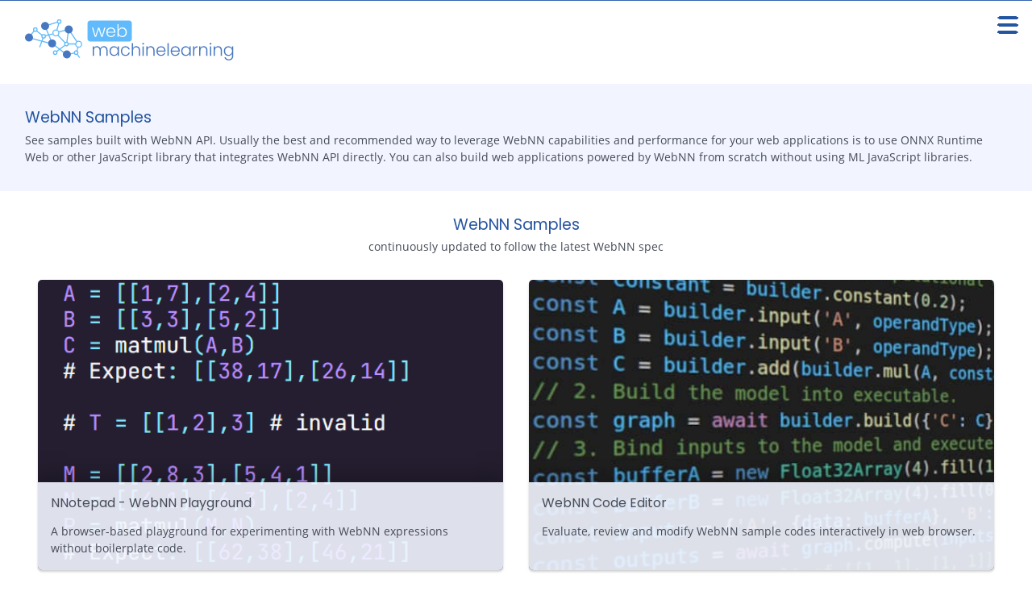

--- FILE ---
content_type: text/html; charset=utf-8
request_url: https://webmachinelearning.github.io/webnn-samples-intro/
body_size: 15827
content:
<!DOCTYPE html>
<html lang="en"><head>
  <meta charset="utf-8">
  <meta http-equiv="X-UA-Compatible" content="IE=edge">
  <meta name="viewport" content="width=device-width, initial-scale=1">
  <link rel="apple-touch-icon" sizes="180x180" href="/assets/favicon/apple-touch-icon.png">
  <link rel="icon" type="image/png" sizes="32x32" href="/assets/favicon/favicon-32x32.png">
  <link rel="icon" type="image/png" sizes="16x16" href="/assets/favicon/favicon-16x16.png">
  <link rel="manifest" href="/assets/favicon/site.webmanifest"><!-- Begin Jekyll SEO tag v2.8.0 -->
<title>WebNN Samples | Web Machine Learning</title>
<meta name="generator" content="Jekyll v3.10.0" />
<meta property="og:title" content="WebNN Samples" />
<meta property="og:locale" content="en_US" />
<meta name="description" content="Making Machine Learning a first-class web citizen" />
<meta property="og:description" content="Making Machine Learning a first-class web citizen" />
<link rel="canonical" href="/webnn-samples-intro/" />
<meta property="og:url" content="/webnn-samples-intro/" />
<meta property="og:site_name" content="Web Machine Learning" />
<meta property="og:type" content="website" />
<meta name="twitter:card" content="summary" />
<meta property="twitter:title" content="WebNN Samples" />
<script type="application/ld+json">
{"@context":"https://schema.org","@type":"WebPage","description":"Making Machine Learning a first-class web citizen","headline":"WebNN Samples","publisher":{"@type":"Organization","logo":{"@type":"ImageObject","url":"https://avatars2.githubusercontent.com/u/42399997"}},"url":"/webnn-samples-intro/"}</script>
<!-- End Jekyll SEO tag -->
<!-- <link rel="stylesheet" href="/assets/main.css"> -->
  <link rel="stylesheet" href="/assets/css/styles.css"><link type="application/atom+xml" rel="alternate" href="/feed.xml" title="Web Machine Learning" /><script async src="https://www.googletagmanager.com/gtag/js?id=G-6TK7JD3KKY"></script>
<script>
  window.dataLayer = window.dataLayer || [];
  function gtag() { window.dataLayer.push(arguments); }
  gtag('js', new Date());
  gtag('config', 'G-6TK7JD3KKY');
</script></head>
<body><header class="site-header" role="banner">

  <div class="wrapper">
    <div class="nav-grid">
      <div class="logo">
        <a class="link link--dia" href="/"><div class="logosvg">
    <svg width="781" height="154" viewBox="0 0 781 154" fill="none" xmlns="http://www.w3.org/2000/svg">
        <path
            d="M293.72 100.416C297.816 100.416 301.144 101.717 303.704 104.32C306.307 106.88 307.608 110.613 307.608 115.52V136H303.192V116.032C303.192 112.235 302.275 109.333 300.44 107.328C298.605 105.323 296.109 104.32 292.952 104.32C289.667 104.32 287.043 105.408 285.08 107.584C283.117 109.76 282.136 112.917 282.136 117.056V136H277.72V116.032C277.72 112.235 276.803 109.333 274.968 107.328C273.133 105.323 270.616 104.32 267.416 104.32C264.131 104.32 261.507 105.408 259.544 107.584C257.581 109.76 256.6 112.917 256.6 117.056V136H252.12V101.056H256.6V107.072C257.709 104.896 259.288 103.253 261.336 102.144C263.384 100.992 265.667 100.416 268.184 100.416C271.213 100.416 273.859 101.141 276.12 102.592C278.424 104.043 280.088 106.176 281.112 108.992C282.051 106.219 283.651 104.107 285.912 102.656C288.216 101.163 290.819 100.416 293.72 100.416ZM314.87 118.464C314.87 114.88 315.574 111.744 316.982 109.056C318.432 106.325 320.416 104.235 322.934 102.784C325.494 101.291 328.374 100.544 331.574 100.544C334.902 100.544 337.76 101.312 340.15 102.848C342.582 104.384 344.331 106.347 345.398 108.736V101.056H349.878V136H345.398V128.256C344.288 130.645 342.518 132.629 340.086 134.208C337.696 135.744 334.838 136.512 331.51 136.512C328.352 136.512 325.494 135.765 322.934 134.272C320.416 132.779 318.432 130.667 316.982 127.936C315.574 125.205 314.87 122.048 314.87 118.464ZM345.398 118.528C345.398 115.712 344.822 113.237 343.67 111.104C342.518 108.971 340.939 107.328 338.934 106.176C336.971 105.024 334.795 104.448 332.406 104.448C329.931 104.448 327.712 105.003 325.75 106.112C323.787 107.221 322.23 108.843 321.078 110.976C319.968 113.067 319.414 115.563 319.414 118.464C319.414 121.323 319.968 123.84 321.078 126.016C322.23 128.149 323.787 129.792 325.75 130.944C327.712 132.053 329.931 132.608 332.406 132.608C334.795 132.608 336.971 132.032 338.934 130.88C340.939 129.728 342.518 128.085 343.67 125.952C344.822 123.819 345.398 121.344 345.398 118.528ZM357.417 118.528C357.417 114.901 358.142 111.744 359.593 109.056C361.044 106.325 363.049 104.235 365.609 102.784C368.169 101.291 371.092 100.544 374.377 100.544C378.686 100.544 382.228 101.611 385.001 103.744C387.817 105.877 389.63 108.779 390.441 112.448H385.641C385.044 109.931 383.742 107.968 381.737 106.56C379.774 105.109 377.321 104.384 374.377 104.384C372.03 104.384 369.918 104.917 368.041 105.984C366.164 107.051 364.67 108.651 363.561 110.784C362.494 112.875 361.961 115.456 361.961 118.528C361.961 121.6 362.494 124.203 363.561 126.336C364.67 128.469 366.164 130.069 368.041 131.136C369.918 132.203 372.03 132.736 374.377 132.736C377.321 132.736 379.774 132.032 381.737 130.624C383.742 129.173 385.044 127.168 385.641 124.608H390.441C389.63 128.192 387.817 131.072 385.001 133.248C382.185 135.424 378.644 136.512 374.377 136.512C371.092 136.512 368.169 135.787 365.609 134.336C363.049 132.843 361.044 130.752 359.593 128.064C358.142 125.333 357.417 122.155 357.417 118.528ZM414.715 100.416C417.36 100.416 419.728 100.971 421.819 102.08C423.952 103.189 425.616 104.896 426.811 107.2C428.048 109.461 428.667 112.235 428.667 115.52V136H424.251V116.032C424.251 112.235 423.291 109.333 421.371 107.328C419.494 105.323 416.912 104.32 413.627 104.32C410.256 104.32 407.568 105.387 405.563 107.52C403.558 109.653 402.555 112.789 402.555 116.928V136H398.075V88.64H402.555V107.008C403.664 104.917 405.286 103.296 407.419 102.144C409.595 100.992 412.027 100.416 414.715 100.416ZM440.175 94.464C439.279 94.464 438.511 94.144 437.871 93.504C437.231 92.864 436.911 92.0747 436.911 91.136C436.911 90.1973 437.231 89.4293 437.871 88.832C438.511 88.192 439.279 87.872 440.175 87.872C441.071 87.872 441.839 88.192 442.479 88.832C443.119 89.4293 443.439 90.1973 443.439 91.136C443.439 92.0747 443.119 92.864 442.479 93.504C441.839 94.144 441.071 94.464 440.175 94.464ZM442.415 101.056V136H437.935V101.056H442.415ZM468.304 100.416C472.485 100.416 475.899 101.717 478.544 104.32C481.189 106.88 482.512 110.613 482.512 115.52V136H478.096V116.032C478.096 112.235 477.136 109.333 475.216 107.328C473.339 105.323 470.757 104.32 467.472 104.32C464.101 104.32 461.413 105.387 459.408 107.52C457.403 109.653 456.4 112.789 456.4 116.928V136H451.92V101.056H456.4V107.008C457.509 104.875 459.109 103.253 461.2 102.144C463.291 100.992 465.659 100.416 468.304 100.416ZM523.396 116.736C523.396 118.272 523.353 119.445 523.268 120.256H494.276C494.404 122.901 495.044 125.163 496.196 127.04C497.348 128.917 498.863 130.347 500.74 131.328C502.617 132.267 504.665 132.736 506.884 132.736C509.785 132.736 512.217 132.032 514.18 130.624C516.185 129.216 517.508 127.317 518.148 124.928H522.884C522.031 128.341 520.196 131.136 517.38 133.312C514.607 135.445 511.108 136.512 506.884 136.512C503.599 136.512 500.655 135.787 498.052 134.336C495.449 132.843 493.401 130.752 491.908 128.064C490.457 125.333 489.732 122.155 489.732 118.528C489.732 114.901 490.457 111.723 491.908 108.992C493.359 106.261 495.385 104.171 497.988 102.72C500.591 101.269 503.556 100.544 506.884 100.544C510.212 100.544 513.113 101.269 515.588 102.72C518.105 104.171 520.025 106.133 521.348 108.608C522.713 111.04 523.396 113.749 523.396 116.736ZM518.852 116.608C518.895 114.005 518.361 111.787 517.252 109.952C516.185 108.117 514.713 106.731 512.836 105.792C510.959 104.853 508.911 104.384 506.692 104.384C503.364 104.384 500.527 105.451 498.18 107.584C495.833 109.717 494.532 112.725 494.276 116.608H518.852ZM535.432 88.64V136H530.952V88.64H535.432ZM576.554 116.736C576.554 118.272 576.511 119.445 576.426 120.256H547.434C547.562 122.901 548.202 125.163 549.354 127.04C550.506 128.917 552.02 130.347 553.898 131.328C555.775 132.267 557.823 132.736 560.042 132.736C562.943 132.736 565.375 132.032 567.338 130.624C569.343 129.216 570.666 127.317 571.306 124.928H576.042C575.188 128.341 573.354 131.136 570.538 133.312C567.764 135.445 564.266 136.512 560.042 136.512C556.756 136.512 553.812 135.787 551.21 134.336C548.607 132.843 546.559 130.752 545.066 128.064C543.615 125.333 542.89 122.155 542.89 118.528C542.89 114.901 543.615 111.723 545.066 108.992C546.516 106.261 548.543 104.171 551.146 102.72C553.748 101.269 556.714 100.544 560.042 100.544C563.37 100.544 566.271 101.269 568.746 102.72C571.263 104.171 573.183 106.133 574.506 108.608C575.871 111.04 576.554 113.749 576.554 116.736ZM572.01 116.608C572.052 114.005 571.519 111.787 570.41 109.952C569.343 108.117 567.871 106.731 565.994 105.792C564.116 104.853 562.068 104.384 559.85 104.384C556.522 104.384 553.684 105.451 551.338 107.584C548.991 109.717 547.69 112.725 547.434 116.608H572.01ZM582.062 118.464C582.062 114.88 582.766 111.744 584.174 109.056C585.625 106.325 587.609 104.235 590.126 102.784C592.686 101.291 595.566 100.544 598.766 100.544C602.094 100.544 604.953 101.312 607.342 102.848C609.774 104.384 611.523 106.347 612.59 108.736V101.056H617.07V136H612.59V128.256C611.481 130.645 609.71 132.629 607.278 134.208C604.889 135.744 602.03 136.512 598.702 136.512C595.545 136.512 592.686 135.765 590.126 134.272C587.609 132.779 585.625 130.667 584.174 127.936C582.766 125.205 582.062 122.048 582.062 118.464ZM612.59 118.528C612.59 115.712 612.014 113.237 610.862 111.104C609.71 108.971 608.131 107.328 606.126 106.176C604.163 105.024 601.987 104.448 599.598 104.448C597.123 104.448 594.905 105.003 592.942 106.112C590.979 107.221 589.422 108.843 588.27 110.976C587.161 113.067 586.606 115.563 586.606 118.464C586.606 121.323 587.161 123.84 588.27 126.016C589.422 128.149 590.979 129.792 592.942 130.944C594.905 132.053 597.123 132.608 599.598 132.608C601.987 132.608 604.163 132.032 606.126 130.88C608.131 129.728 609.71 128.085 610.862 125.952C612.014 123.819 612.59 121.344 612.59 118.528ZM631.138 107.264C632.119 105.088 633.612 103.403 635.618 102.208C637.666 101.013 640.162 100.416 643.106 100.416V105.088H641.89C638.647 105.088 636.044 105.963 634.082 107.712C632.119 109.461 631.138 112.384 631.138 116.48V136H626.658V101.056H631.138V107.264ZM665.589 100.416C669.77 100.416 673.184 101.717 675.829 104.32C678.474 106.88 679.797 110.613 679.797 115.52V136H675.381V116.032C675.381 112.235 674.421 109.333 672.501 107.328C670.624 105.323 668.042 104.32 664.757 104.32C661.386 104.32 658.698 105.387 656.693 107.52C654.688 109.653 653.685 112.789 653.685 116.928V136H649.205V101.056H653.685V107.008C654.794 104.875 656.394 103.253 658.485 102.144C660.576 100.992 662.944 100.416 665.589 100.416ZM691.305 94.464C690.409 94.464 689.641 94.144 689.001 93.504C688.361 92.864 688.041 92.0747 688.041 91.136C688.041 90.1973 688.361 89.4293 689.001 88.832C689.641 88.192 690.409 87.872 691.305 87.872C692.201 87.872 692.969 88.192 693.609 88.832C694.249 89.4293 694.569 90.1973 694.569 91.136C694.569 92.0747 694.249 92.864 693.609 93.504C692.969 94.144 692.201 94.464 691.305 94.464ZM693.545 101.056V136H689.065V101.056H693.545ZM719.434 100.416C723.615 100.416 727.029 101.717 729.674 104.32C732.319 106.88 733.642 110.613 733.642 115.52V136H729.226V116.032C729.226 112.235 728.266 109.333 726.346 107.328C724.469 105.323 721.887 104.32 718.602 104.32C715.231 104.32 712.543 105.387 710.538 107.52C708.533 109.653 707.53 112.789 707.53 116.928V136H703.05V101.056H707.53V107.008C708.639 104.875 710.239 103.253 712.33 102.144C714.421 100.992 716.789 100.416 719.434 100.416ZM757.566 100.544C760.851 100.544 763.71 101.312 766.142 102.848C768.574 104.384 770.323 106.325 771.39 108.672V101.056H775.87V136.896C775.87 140.096 775.166 142.933 773.758 145.408C772.393 147.883 770.473 149.781 767.998 151.104C765.523 152.469 762.707 153.152 759.55 153.152C755.07 153.152 751.337 152.085 748.35 149.952C745.406 147.819 743.571 144.917 742.846 141.248H747.262C748.03 143.68 749.481 145.621 751.614 147.072C753.79 148.523 756.435 149.248 759.55 149.248C761.811 149.248 763.838 148.757 765.63 147.776C767.422 146.837 768.83 145.429 769.854 143.552C770.878 141.675 771.39 139.456 771.39 136.896V128.256C770.281 130.645 768.51 132.629 766.078 134.208C763.689 135.744 760.851 136.512 757.566 136.512C754.366 136.512 751.486 135.765 748.926 134.272C746.409 132.779 744.425 130.667 742.974 127.936C741.566 125.205 740.862 122.048 740.862 118.464C740.862 114.88 741.566 111.744 742.974 109.056C744.425 106.325 746.409 104.235 748.926 102.784C751.486 101.291 754.366 100.544 757.566 100.544ZM771.39 118.528C771.39 115.712 770.814 113.237 769.662 111.104C768.51 108.971 766.931 107.328 764.926 106.176C762.963 105.024 760.787 104.448 758.398 104.448C755.923 104.448 753.705 105.003 751.742 106.112C749.779 107.221 748.222 108.843 747.07 110.976C745.961 113.067 745.406 115.563 745.406 118.464C745.406 121.323 745.961 123.84 747.07 126.016C748.222 128.149 749.779 129.792 751.742 130.944C753.705 132.053 755.923 132.608 758.398 132.608C760.787 132.608 762.963 132.032 764.926 130.88C766.931 129.728 768.51 128.085 769.662 125.952C770.814 123.819 771.39 121.344 771.39 118.528Z"
            fill="#4777C0" />
        <path
            d="M233 15C233 9.47715 237.477 5 243 5H388C393.523 5 398 9.47715 398 15V73C398 78.5228 393.523 83 388 83H243C237.477 83 233 78.5228 233 73V15Z"
            fill="#61BAFB" />
        <path
            d="M299.746 31.056L288.802 66H284.322L274.658 36.688L264.994 66H260.45L249.506 31.056H254.05L262.754 61.456L272.546 31.056H277.026L286.69 61.52L295.33 31.056H299.746ZM336.83 46.736C336.83 48.272 336.787 49.4453 336.702 50.256H307.71C307.838 52.9013 308.478 55.1627 309.63 57.04C310.782 58.9173 312.296 60.3467 314.174 61.328C316.051 62.2667 318.099 62.736 320.318 62.736C323.219 62.736 325.651 62.032 327.614 60.624C329.619 59.216 330.942 57.3173 331.582 54.928H336.318C335.464 58.3413 333.63 61.136 330.814 63.312C328.04 65.4453 324.542 66.512 320.318 66.512C317.032 66.512 314.088 65.7867 311.486 64.336C308.883 62.8427 306.835 60.752 305.342 58.064C303.891 55.3333 303.166 52.1547 303.166 48.528C303.166 44.9013 303.891 41.7227 305.342 38.992C306.792 36.2613 308.819 34.1707 311.422 32.72C314.024 31.2693 316.99 30.544 320.318 30.544C323.646 30.544 326.547 31.2693 329.022 32.72C331.539 34.1707 333.459 36.1333 334.782 38.608C336.147 41.04 336.83 43.7493 336.83 46.736ZM332.286 46.608C332.328 44.0053 331.795 41.7867 330.686 39.952C329.619 38.1173 328.147 36.7307 326.27 35.792C324.392 34.8533 322.344 34.384 320.126 34.384C316.798 34.384 313.96 35.4507 311.614 37.584C309.267 39.7173 307.966 42.7253 307.71 46.608H332.286ZM348.802 38.8C349.954 36.368 351.725 34.384 354.114 32.848C356.546 31.312 359.405 30.544 362.69 30.544C365.89 30.544 368.749 31.2907 371.266 32.784C373.784 34.2347 375.746 36.3253 377.154 39.056C378.605 41.744 379.33 44.88 379.33 48.464C379.33 52.048 378.605 55.2053 377.154 57.936C375.746 60.6667 373.762 62.7787 371.202 64.272C368.685 65.7653 365.848 66.512 362.69 66.512C359.362 66.512 356.482 65.7653 354.05 64.272C351.661 62.736 349.912 60.752 348.802 58.32V66H344.386V18.64H348.802V38.8ZM374.786 48.464C374.786 45.5627 374.21 43.0667 373.058 40.976C371.949 38.8427 370.413 37.2213 368.45 36.112C366.488 35.0027 364.269 34.448 361.794 34.448C359.405 34.448 357.208 35.024 355.202 36.176C353.24 37.328 351.682 38.9707 350.53 41.104C349.378 43.2373 348.802 45.712 348.802 48.528C348.802 51.344 349.378 53.8187 350.53 55.952C351.682 58.0853 353.24 59.728 355.202 60.88C357.208 62.032 359.405 62.608 361.794 62.608C364.269 62.608 366.488 62.0533 368.45 60.944C370.413 59.792 371.949 58.1493 373.058 56.016C374.21 53.84 374.786 51.3227 374.786 48.464Z"
            fill="white" />
        <path d="M15 66L33 45" stroke="#61BAFB" stroke-width="4" stroke-linecap="round" />
        <path d="M63 59L44 44" stroke="#61BAFB" stroke-width="4" stroke-linecap="round" />
        <path d="M77 61L103 55" stroke="#61BAFB" stroke-width="4" stroke-linecap="round" />
        <path d="M126 16L119 39" stroke="#61BAFB" stroke-width="4" stroke-linecap="round" />
        <path d="M151 41L127 47" stroke="#61BAFB" stroke-width="4" stroke-linecap="round" />
        <path d="M161 50L156 85" stroke="#61BAFB" stroke-width="4" stroke-linecap="round" />
        <path d="M163 38L193 83" stroke="#61BAFB" stroke-width="4" stroke-linecap="round" />
        <path d="M162 92L188 92" stroke="#61BAFB" stroke-width="4" stroke-linecap="round" />
        <path d="M148 98L119 119" stroke="#61BAFB" stroke-width="4" stroke-linecap="round" />
        <path d="M101 90L155 132" stroke="#61BAFB" stroke-width="4" stroke-linecap="round" />
        <path d="M183 126L155 132" stroke="#61BAFB" stroke-width="4" stroke-linecap="round" />
        <path d="M194 117L197 105" stroke="#61BAFB" stroke-width="4" stroke-linecap="round" />
        <path d="M195 131L203 142" stroke="#61BAFB" stroke-width="4" stroke-linecap="round" />
        <path d="M123 60L149 87" stroke="#61BAFB" stroke-width="4" stroke-linecap="round" />
        <path d="M67 71L55 103" stroke="#61BAFB" stroke-width="4" stroke-linecap="round" />
        <path d="M27 72L87 88" stroke="#61BAFB" stroke-width="4" stroke-linecap="round" />
        <path d="M79 36L97 79" stroke="#61BAFB" stroke-width="4" stroke-linecap="round" />
        <path d="M120 11L88 21" stroke="#61BAFB" stroke-width="4" stroke-linecap="round" />
        <circle cx="38.5" cy="38.5" r="6.5" stroke="#61BAFB" stroke-width="4" />
        <circle cx="69.5" cy="63.5" r="6.5" stroke="#61BAFB" stroke-width="4" />
        <circle cx="127.5" cy="8.5" r="6.5" stroke="#61BAFB" stroke-width="4" />
        <circle cx="154.5" cy="92.5" r="6.5" stroke="#61BAFB" stroke-width="4" />
        <circle cx="112.5" cy="124.5" r="6.5" stroke="#61BAFB" stroke-width="4" />
        <circle cx="190.5" cy="124.5" r="6.5" stroke="#61BAFB" stroke-width="4" />
        <circle cx="200" cy="93" r="11" stroke="#61BAFB" stroke-width="4" />
        <circle cx="115" cy="51" r="11" stroke="#61BAFB" stroke-width="4" />
        <circle cx="15" cy="68" r="15" fill="#4777C0" />
        <circle cx="75" cy="25" r="15" fill="#4777C0" />
        <circle cx="163" cy="38" r="15" fill="#4777C0" />
        <circle cx="101" cy="90" r="15" fill="#4777C0" />
        <circle cx="156" cy="131" r="15" fill="#4777C0" />
    </svg>
</div></a>
      </div>
      <div class="mobileburger">
        <svg class="burger-svg">
          <defs>
            <filter id="gooeyness">
              <feGaussianBlur in="SourceGraphic" stdDeviation="1.5" result="blur" />
              <feColorMatrix in="blur" mode="matrix" values="1 0 0 0 0  0 1 0 0 0  0 0 1 0 0  0 0 0 20 -10"
                result="gooeyness" />
              <feComposite in="SourceGraphic" in2="gooeyness" operator="atop" />
            </filter>
          </defs>
        </svg>

        <div class="plate plateshow" onclick="this.classList.toggle('active')">
          <svg class="burger" version="1.1" height="100" width="100" viewBox="0 0 100 100">
            <path class="line line1" d="M 50,35 H 30 M 50,35 H 70 V 38 H 30 V 41 H 70" />
            <path class="line line2" d="M 50,50 H 30 V 47 H 70 V 44 H 30" />
            <path class="line line3" d="M 50,50 H 70 V 53 H 30 V 56 H 70" />
            <path class="line line4" d="M 50,65 H 70 M 50,65 H 30 V 62 H 70 V 59 H 30" />
          </svg>
          <svg class="x" version="1.1" height="100" width="100" viewBox="0 0 100 100">
            <path class="line" d="M 34,32 L 66,68" />
            <path class="line" d="M 66,32 L 34,68" />
          </svg>
          <nav class="menu">
            <ol>
              <li class="menu-item">
                <a class="link link--dia" href="/webnn-intro">WebNN</a>
                <ol class="sub-menu">
                  <li class="menu-item"><a href="/webnn-getstarted">Get Started</a></li>
                  <!-- <li class="menu-item"><a href="/webnn-spec">Spec</a></li> -->
                  <li class="menu-item"><a href="/webnn-samples-intro">Samples</a></li>
                  <li class="menu-item"><a href="/webnn-status">Impl Status</a></li>
                </ol>
              </li>
              <li class="menu-item"><a class="link link--dia" href="/incubations">
                  Incubations</a></li>
              <li class="menu-item"><a class="link link--dia" href="/blog">Blog</a></li>
              <li class="menu-item"><a class="link link--dia" href="/community">Community</a></li>
              <li class="menu-item">
                <a class="link link--dia faq" href="https://github.com/webmachinelearning/">GitHub</a>
                <ol class="sub-menu">
                  <li class="menu-item"><a href="https://github.com/webmachinelearning/webnn-polyfill">WebNN
                      Polyfill</a></li>
                  <li class="menu-item"><a href="https://github.com/webmachinelearning/webnn-samples">WebNN Samples</a>
                  </li>
                  <li class="menu-item"><a href="https://github.com/webmachinelearning/awesome-webnn">Awesome WebNN</a>
                  </li>
                </ol>
              </li>
              <!-- <li class="menu-item"><a class="link link--dia faq" href="/faq">FAQ</a></li> -->
            </ol>
          </nav>
        </div>
      </div>
    </div>
  </div>

</header>
<main class="samples">

    <div class="headbg">
      <div class="wrapper">
        <h2 class="title">WebNN Samples</h2>
        <div class="description">See samples built with WebNN API. Usually the best and recommended way to leverage
          WebNN capabilities
          and performance for your web applications is to use ONNX Runtime Web or other JavaScript library that
          integrates
          WebNN API directly. You can also build web applications powered by WebNN from scratch without using ML
          JavaScript libraries.</div>
      </div>
    </div>

    <div class="wrapper">

      <div class="cap">
        <p class="title">WebNN Samples</p>
        <p class="subtitle">continuously updated to follow the latest WebNN spec</p>
      </div>

      <div class="g3">
        <div class="card1 card">
          <div id="bg_nnotepad" class="cardwrapper">
            <div class="data">
              <div class="content">
                <h1 class="title"><a href="https://webmachinelearning.github.io/webnn-samples/nnotepad/">NNotepad - WebNN Playground</a></h1>
                <p class="text">A browser-based playground for experimenting with WebNN expressions without boilerplate code.</p>
                <div class="samplelink">
                  <a href="https://webmachinelearning.github.io/webnn-samples/nnotepad/">
                    Explore
                    <svg fill="none" stroke="currentColor" stroke-linecap="round" stroke-linejoin="round"
                      stroke-width="2" class="link" viewBox="0 0 24 24">
                      <path d="M5 12h14M12 5l7 7-7 7"></path>
                    </svg>
                  </a>
                  <a href="https://github.com/webmachinelearning/webnn-samples/tree/master/nnotepad">
                    View Code
                    <svg viewBox="0 0 24 24" class="gh">
                      <path
                        d="M12 .297c-6.63 0-12 5.373-12 12 0 5.303 3.438 9.8 8.205 11.385.6.113.82-.258.82-.577 0-.285-.01-1.04-.015-2.04-3.338.724-4.042-1.61-4.042-1.61C4.422 18.07 3.633 17.7 3.633 17.7c-1.087-.744.084-.729.084-.729 1.205.084 1.838 1.236 1.838 1.236 1.07 1.835 2.809 1.305 3.495.998.108-.776.417-1.305.76-1.605-2.665-.3-5.466-1.332-5.466-5.93 0-1.31.465-2.38 1.235-3.22-.135-.303-.54-1.523.105-3.176 0 0 1.005-.322 3.3 1.23.96-.267 1.98-.399 3-.405 1.02.006 2.04.138 3 .405 2.28-1.552 3.285-1.23 3.285-1.23.645 1.653.24 2.873.12 3.176.765.84 1.23 1.91 1.23 3.22 0 4.61-2.805 5.625-5.475 5.92.42.36.81 1.096.81 2.22 0 1.606-.015 2.896-.015 3.286 0 .315.21.69.825.57C20.565 22.092 24 17.592 24 12.297c0-6.627-5.373-12-12-12">
                      </path>
                    </svg>
                  </a>
                </div>
              </div>
            </div>
          </div>
        </div>

        <div class="card1 card">
          <div id="bg_ce" class="cardwrapper">
            <div class="data">
              <div class="content">
                <h1 class="title"><a href="https://webmachinelearning.github.io/webnn-samples/code/">WebNN Code
                    Editor</a></h1>
                <p class="text">Evaluate, review and modify WebNN sample codes interactively in web browser.</p>
                <div class="samplelink">
                  <a href="https://webmachinelearning.github.io/webnn-samples/code/">
                    Explore
                    <svg fill="none" stroke="currentColor" stroke-linecap="round" stroke-linejoin="round"
                      stroke-width="2" class="link" viewBox="0 0 24 24">
                      <path d="M5 12h14M12 5l7 7-7 7"></path>
                    </svg>
                  </a>
                  <a href="https://github.com/webmachinelearning/webnn-samples/tree/master/code">
                    View Code
                    <svg viewBox="0 0 24 24" class="gh">
                      <path
                        d="M12 .297c-6.63 0-12 5.373-12 12 0 5.303 3.438 9.8 8.205 11.385.6.113.82-.258.82-.577 0-.285-.01-1.04-.015-2.04-3.338.724-4.042-1.61-4.042-1.61C4.422 18.07 3.633 17.7 3.633 17.7c-1.087-.744.084-.729.084-.729 1.205.084 1.838 1.236 1.838 1.236 1.07 1.835 2.809 1.305 3.495.998.108-.776.417-1.305.76-1.605-2.665-.3-5.466-1.332-5.466-5.93 0-1.31.465-2.38 1.235-3.22-.135-.303-.54-1.523.105-3.176 0 0 1.005-.322 3.3 1.23.96-.267 1.98-.399 3-.405 1.02.006 2.04.138 3 .405 2.28-1.552 3.285-1.23 3.285-1.23.645 1.653.24 2.873.12 3.176.765.84 1.23 1.91 1.23 3.22 0 4.61-2.805 5.625-5.475 5.92.42.36.81 1.096.81 2.22 0 1.606-.015 2.896-.015 3.286 0 .315.21.69.825.57C20.565 22.092 24 17.592 24 12.297c0-6.627-5.373-12-12-12">
                      </path>
                    </svg>
                  </a>
                </div>
              </div>
            </div>
          </div>
        </div>

        <div class="card2 card">
          <div id="bg_ic" class="cardwrapper">
            <div class="data">
              <div class="content">
                <h1 class="title"><a
                    href="https://webmachinelearning.github.io/webnn-samples/image_classification/">Image
                    Classfication</a></h1>
                <p class="text">Classifying the major object in the image into a set of pre-defined classes.</p>
                <div class="samplelink">
                  <a href="https://webmachinelearning.github.io/webnn-samples/image_classification/">
                    Explore
                    <svg fill="none" stroke="currentColor" stroke-linecap="round" stroke-linejoin="round"
                      stroke-width="2" class="link" viewBox="0 0 24 24">
                      <path d="M5 12h14M12 5l7 7-7 7"></path>
                    </svg>
                  </a>
                  <a href="https://github.com/webmachinelearning/webnn-samples/tree/master/image_classification">
                    View Code
                    <svg viewBox="0 0 24 24" class="gh">
                      <path
                        d="M12 .297c-6.63 0-12 5.373-12 12 0 5.303 3.438 9.8 8.205 11.385.6.113.82-.258.82-.577 0-.285-.01-1.04-.015-2.04-3.338.724-4.042-1.61-4.042-1.61C4.422 18.07 3.633 17.7 3.633 17.7c-1.087-.744.084-.729.084-.729 1.205.084 1.838 1.236 1.838 1.236 1.07 1.835 2.809 1.305 3.495.998.108-.776.417-1.305.76-1.605-2.665-.3-5.466-1.332-5.466-5.93 0-1.31.465-2.38 1.235-3.22-.135-.303-.54-1.523.105-3.176 0 0 1.005-.322 3.3 1.23.96-.267 1.98-.399 3-.405 1.02.006 2.04.138 3 .405 2.28-1.552 3.285-1.23 3.285-1.23.645 1.653.24 2.873.12 3.176.765.84 1.23 1.91 1.23 3.22 0 4.61-2.805 5.625-5.475 5.92.42.36.81 1.096.81 2.22 0 1.606-.015 2.896-.015 3.286 0 .315.21.69.825.57C20.565 22.092 24 17.592 24 12.297c0-6.627-5.373-12-12-12">
                      </path>
                    </svg>
                  </a>
                </div>
              </div>
            </div>
          </div>
        </div>

        <div class="card1 card">
          <div id="bg_hr" class="cardwrapper">
            <div class="data">
              <div class="content">
                <h1 class="title"><a href="https://webmachinelearning.github.io/webnn-samples/lenet/">Handwritten Digits
                    Classification</a></h1>
                <p class="text">Use LeNet to classify handwritten digits from the clasic MNIST example data set.</p>
                <div class="samplelink">
                  <a href="https://webmachinelearning.github.io/webnn-samples/lenet/">
                    Explore
                    <svg fill="none" stroke="currentColor" stroke-linecap="round" stroke-linejoin="round"
                      stroke-width="2" class="link" viewBox="0 0 24 24">
                      <path d="M5 12h14M12 5l7 7-7 7"></path>
                    </svg>
                  </a>
                  <a href="https://github.com/webmachinelearning/webnn-samples/tree/master/lenet">
                    View Code
                    <svg viewBox="0 0 24 24" class="gh">
                      <path
                        d="M12 .297c-6.63 0-12 5.373-12 12 0 5.303 3.438 9.8 8.205 11.385.6.113.82-.258.82-.577 0-.285-.01-1.04-.015-2.04-3.338.724-4.042-1.61-4.042-1.61C4.422 18.07 3.633 17.7 3.633 17.7c-1.087-.744.084-.729.084-.729 1.205.084 1.838 1.236 1.838 1.236 1.07 1.835 2.809 1.305 3.495.998.108-.776.417-1.305.76-1.605-2.665-.3-5.466-1.332-5.466-5.93 0-1.31.465-2.38 1.235-3.22-.135-.303-.54-1.523.105-3.176 0 0 1.005-.322 3.3 1.23.96-.267 1.98-.399 3-.405 1.02.006 2.04.138 3 .405 2.28-1.552 3.285-1.23 3.285-1.23.645 1.653.24 2.873.12 3.176.765.84 1.23 1.91 1.23 3.22 0 4.61-2.805 5.625-5.475 5.92.42.36.81 1.096.81 2.22 0 1.606-.015 2.896-.015 3.286 0 .315.21.69.825.57C20.565 22.092 24 17.592 24 12.297c0-6.627-5.373-12-12-12">
                      </path>
                    </svg>
                  </a>
                </div>
              </div>
            </div>
          </div>
        </div>

        <div class="card2 card">
          <div id="bg_st" class="cardwrapper">
            <div class="data">
              <div class="content">
                <h1 class="title"><a href="https://webmachinelearning.github.io/webnn-samples/style_transfer/">Fast
                    Style Transfer</a></h1>
                <p class="text">Applying the STARRY NIGHT and other painting styles of Van Gogh to your image.</p>
                <div class="samplelink">
                  <a href="https://webmachinelearning.github.io/webnn-samples/style_transfer/">
                    Explore
                    <svg fill="none" stroke="currentColor" stroke-linecap="round" stroke-linejoin="round"
                      stroke-width="2" class="link" viewBox="0 0 24 24">
                      <path d="M5 12h14M12 5l7 7-7 7"></path>
                    </svg>
                  </a>
                  <a href="https://github.com/webmachinelearning/webnn-samples/tree/master/style_transfer">
                    View Code
                    <svg viewBox="0 0 24 24" class="gh">
                      <path
                        d="M12 .297c-6.63 0-12 5.373-12 12 0 5.303 3.438 9.8 8.205 11.385.6.113.82-.258.82-.577 0-.285-.01-1.04-.015-2.04-3.338.724-4.042-1.61-4.042-1.61C4.422 18.07 3.633 17.7 3.633 17.7c-1.087-.744.084-.729.084-.729 1.205.084 1.838 1.236 1.838 1.236 1.07 1.835 2.809 1.305 3.495.998.108-.776.417-1.305.76-1.605-2.665-.3-5.466-1.332-5.466-5.93 0-1.31.465-2.38 1.235-3.22-.135-.303-.54-1.523.105-3.176 0 0 1.005-.322 3.3 1.23.96-.267 1.98-.399 3-.405 1.02.006 2.04.138 3 .405 2.28-1.552 3.285-1.23 3.285-1.23.645 1.653.24 2.873.12 3.176.765.84 1.23 1.91 1.23 3.22 0 4.61-2.805 5.625-5.475 5.92.42.36.81 1.096.81 2.22 0 1.606-.015 2.896-.015 3.286 0 .315.21.69.825.57C20.565 22.092 24 17.592 24 12.297c0-6.627-5.373-12-12-12">
                      </path>
                    </svg>
                  </a>
                </div>
              </div>
            </div>
          </div>
        </div>

        <div class="card2 card">
          <div id="bg_ns" class="cardwrapper">
            <div class="data">
              <div class="content">
                <h1 class="title"><a href="https://webmachinelearning.github.io/webnn-samples/nsnet2/">Noise
                    Suppression (NSNet2)</a></h1>
                <p class="text">A NSNet2 baseline implementation of deep learning-based noise suppression.</p>
                <div class="samplelink">
                  <a href="https://webmachinelearning.github.io/webnn-samples/nsnet2/">
                    Explore
                    <svg fill="none" stroke="currentColor" stroke-linecap="round" stroke-linejoin="round"
                      stroke-width="2" class="link" viewBox="0 0 24 24">
                      <path d="M5 12h14M12 5l7 7-7 7"></path>
                    </svg>
                  </a>
                  <a href="https://github.com/webmachinelearning/webnn-samples/tree/master/nsnet2">
                    View Code
                    <svg viewBox="0 0 24 24" class="gh">
                      <path
                        d="M12 .297c-6.63 0-12 5.373-12 12 0 5.303 3.438 9.8 8.205 11.385.6.113.82-.258.82-.577 0-.285-.01-1.04-.015-2.04-3.338.724-4.042-1.61-4.042-1.61C4.422 18.07 3.633 17.7 3.633 17.7c-1.087-.744.084-.729.084-.729 1.205.084 1.838 1.236 1.838 1.236 1.07 1.835 2.809 1.305 3.495.998.108-.776.417-1.305.76-1.605-2.665-.3-5.466-1.332-5.466-5.93 0-1.31.465-2.38 1.235-3.22-.135-.303-.54-1.523.105-3.176 0 0 1.005-.322 3.3 1.23.96-.267 1.98-.399 3-.405 1.02.006 2.04.138 3 .405 2.28-1.552 3.285-1.23 3.285-1.23.645 1.653.24 2.873.12 3.176.765.84 1.23 1.91 1.23 3.22 0 4.61-2.805 5.625-5.475 5.92.42.36.81 1.096.81 2.22 0 1.606-.015 2.896-.015 3.286 0 .315.21.69.825.57C20.565 22.092 24 17.592 24 12.297c0-6.627-5.373-12-12-12">
                      </path>
                    </svg>
                  </a>
                </div>
              </div>
            </div>
          </div>
        </div>

        <div class="card2 card">
          <div id="bg_ns2" class="cardwrapper">
            <div class="data">
              <div class="content">
                <h1 class="title"><a href="https://webmachinelearning.github.io/webnn-samples/rnnoise/">Noise
                    Suppression (RNNoise)</a></h1>
                <p class="text">An RNNoise baseline implementation of deep learning-based noise suppression.</p>
                <div class="samplelink">
                  <a href="https://webmachinelearning.github.io/webnn-samples/rnnoise/">
                    Explore
                    <svg fill="none" stroke="currentColor" stroke-linecap="round" stroke-linejoin="round"
                      stroke-width="2" class="link" viewBox="0 0 24 24">
                      <path d="M5 12h14M12 5l7 7-7 7"></path>
                    </svg>
                  </a>
                  <a href="https://github.com/webmachinelearning/webnn-samples/tree/master/rnnoise">
                    View Code
                    <svg viewBox="0 0 24 24" class="gh">
                      <path
                        d="M12 .297c-6.63 0-12 5.373-12 12 0 5.303 3.438 9.8 8.205 11.385.6.113.82-.258.82-.577 0-.285-.01-1.04-.015-2.04-3.338.724-4.042-1.61-4.042-1.61C4.422 18.07 3.633 17.7 3.633 17.7c-1.087-.744.084-.729.084-.729 1.205.084 1.838 1.236 1.838 1.236 1.07 1.835 2.809 1.305 3.495.998.108-.776.417-1.305.76-1.605-2.665-.3-5.466-1.332-5.466-5.93 0-1.31.465-2.38 1.235-3.22-.135-.303-.54-1.523.105-3.176 0 0 1.005-.322 3.3 1.23.96-.267 1.98-.399 3-.405 1.02.006 2.04.138 3 .405 2.28-1.552 3.285-1.23 3.285-1.23.645 1.653.24 2.873.12 3.176.765.84 1.23 1.91 1.23 3.22 0 4.61-2.805 5.625-5.475 5.92.42.36.81 1.096.81 2.22 0 1.606-.015 2.896-.015 3.286 0 .315.21.69.825.57C20.565 22.092 24 17.592 24 12.297c0-6.627-5.373-12-12-12">
                      </path>
                    </svg>
                  </a>
                </div>
              </div>
            </div>
          </div>
        </div>


        <div class="card2 card">
          <div id="bg_od" class="cardwrapper">
            <div class="data">
              <div class="content">
                <h1 class="title"><a href="https://webmachinelearning.github.io/webnn-samples/object_detection/">Object
                    Detection</a></h1>
                <p class="text">Detecting instances of semantic objects of a certain class in digital images and videos.
                </p>
                <div class="samplelink">
                  <a href="https://webmachinelearning.github.io/webnn-samples/object_detection/">
                    Explore
                    <svg fill="none" stroke="currentColor" stroke-linecap="round" stroke-linejoin="round"
                      stroke-width="2" class="link" viewBox="0 0 24 24">
                      <path d="M5 12h14M12 5l7 7-7 7"></path>
                    </svg>
                  </a>
                  <a href="https://github.com/webmachinelearning/webnn-samples/tree/master/object_detection">
                    View Code
                    <svg viewBox="0 0 24 24" class="gh">
                      <path
                        d="M12 .297c-6.63 0-12 5.373-12 12 0 5.303 3.438 9.8 8.205 11.385.6.113.82-.258.82-.577 0-.285-.01-1.04-.015-2.04-3.338.724-4.042-1.61-4.042-1.61C4.422 18.07 3.633 17.7 3.633 17.7c-1.087-.744.084-.729.084-.729 1.205.084 1.838 1.236 1.838 1.236 1.07 1.835 2.809 1.305 3.495.998.108-.776.417-1.305.76-1.605-2.665-.3-5.466-1.332-5.466-5.93 0-1.31.465-2.38 1.235-3.22-.135-.303-.54-1.523.105-3.176 0 0 1.005-.322 3.3 1.23.96-.267 1.98-.399 3-.405 1.02.006 2.04.138 3 .405 2.28-1.552 3.285-1.23 3.285-1.23.645 1.653.24 2.873.12 3.176.765.84 1.23 1.91 1.23 3.22 0 4.61-2.805 5.625-5.475 5.92.42.36.81 1.096.81 2.22 0 1.606-.015 2.896-.015 3.286 0 .315.21.69.825.57C20.565 22.092 24 17.592 24 12.297c0-6.627-5.373-12-12-12">
                      </path>
                    </svg>
                  </a>
                </div>
              </div>
            </div>
          </div>
        </div>

        <div class="card2 card">
          <div id="bg_ss" class="cardwrapper">
            <div class="data">
              <div class="content">
                <h1 class="title"><a
                    href="https://webmachinelearning.github.io/webnn-samples/semantic_segmentation/">Semantic
                    Segmentation</a></h1>
                <p class="text">Partitioning image into semantically meaningful parts to classify each part into
                  pre-determined class.</p>
                <div class="samplelink">
                  <a href="https://webmachinelearning.github.io/webnn-samples/semantic_segmentation/">
                    Explore
                    <svg fill="none" stroke="currentColor" stroke-linecap="round" stroke-linejoin="round"
                      stroke-width="2" class="link" viewBox="0 0 24 24">
                      <path d="M5 12h14M12 5l7 7-7 7"></path>
                    </svg>
                  </a>
                  <a href="https://github.com/webmachinelearning/webnn-samples/tree/master/semantic_segmentation">
                    View Code
                    <svg viewBox="0 0 24 24" class="gh">
                      <path
                        d="M12 .297c-6.63 0-12 5.373-12 12 0 5.303 3.438 9.8 8.205 11.385.6.113.82-.258.82-.577 0-.285-.01-1.04-.015-2.04-3.338.724-4.042-1.61-4.042-1.61C4.422 18.07 3.633 17.7 3.633 17.7c-1.087-.744.084-.729.084-.729 1.205.084 1.838 1.236 1.838 1.236 1.07 1.835 2.809 1.305 3.495.998.108-.776.417-1.305.76-1.605-2.665-.3-5.466-1.332-5.466-5.93 0-1.31.465-2.38 1.235-3.22-.135-.303-.54-1.523.105-3.176 0 0 1.005-.322 3.3 1.23.96-.267 1.98-.399 3-.405 1.02.006 2.04.138 3 .405 2.28-1.552 3.285-1.23 3.285-1.23.645 1.653.24 2.873.12 3.176.765.84 1.23 1.91 1.23 3.22 0 4.61-2.805 5.625-5.475 5.92.42.36.81 1.096.81 2.22 0 1.606-.015 2.896-.015 3.286 0 .315.21.69.825.57C20.565 22.092 24 17.592 24 12.297c0-6.627-5.373-12-12-12">
                      </path>
                    </svg>
                  </a>
                </div>
              </div>
            </div>
          </div>
        </div>

        <div class="card2 card">
          <div id="bg_fld" class="cardwrapper">
            <div class="data">
              <div class="content">
                <h1 class="title"><a
                    href="https://webmachinelearning.github.io/webnn-samples/facial_landmark_detection/">Facial Landmark
                    Detection</a></h1>
                <p class="text">Detecting facial landmarks like eyes, nose, mouth, etc., which can be used for web-based
                  try-on simulator of online store.</p>
                <div class="samplelink">
                  <a href="https://webmachinelearning.github.io/webnn-samples/facial_landmark_detection/">
                    Explore
                    <svg fill="none" stroke="currentColor" stroke-linecap="round" stroke-linejoin="round"
                      stroke-width="2" class="link" viewBox="0 0 24 24">
                      <path d="M5 12h14M12 5l7 7-7 7"></path>
                    </svg>
                  </a>
                  <a href="https://github.com/webmachinelearning/webnn-samples/tree/master/facial_landmark_detection/">
                    View Code
                    <svg viewBox="0 0 24 24" class="gh">
                      <path
                        d="M12 .297c-6.63 0-12 5.373-12 12 0 5.303 3.438 9.8 8.205 11.385.6.113.82-.258.82-.577 0-.285-.01-1.04-.015-2.04-3.338.724-4.042-1.61-4.042-1.61C4.422 18.07 3.633 17.7 3.633 17.7c-1.087-.744.084-.729.084-.729 1.205.084 1.838 1.236 1.838 1.236 1.07 1.835 2.809 1.305 3.495.998.108-.776.417-1.305.76-1.605-2.665-.3-5.466-1.332-5.466-5.93 0-1.31.465-2.38 1.235-3.22-.135-.303-.54-1.523.105-3.176 0 0 1.005-.322 3.3 1.23.96-.267 1.98-.399 3-.405 1.02.006 2.04.138 3 .405 2.28-1.552 3.285-1.23 3.285-1.23.645 1.653.24 2.873.12 3.176.765.84 1.23 1.91 1.23 3.22 0 4.61-2.805 5.625-5.475 5.92.42.36.81 1.096.81 2.22 0 1.606-.015 2.896-.015 3.286 0 .315.21.69.825.57C20.565 22.092 24 17.592 24 12.297c0-6.627-5.373-12-12-12">
                      </path>
                    </svg>
                  </a>
                </div>
              </div>
            </div>
          </div>
        </div>

        <div class="card2 card">
          <div id="bg_fr" class="cardwrapper">
            <div class="data">
              <div class="content">
                <h1 class="title"><a href="https://webmachinelearning.github.io/webnn-samples/face_recognition/">Face
                    Recognition</a></h1>
                <p class="text">Detecting faces of participants using object detection and checking whether each face
                  was present or not.</p>
                <div class="samplelink">
                  <a href="https://webmachinelearning.github.io/webnn-samples/face_recognition/">
                    Explore
                    <svg fill="none" stroke="currentColor" stroke-linecap="round" stroke-linejoin="round"
                      stroke-width="2" class="link" viewBox="0 0 24 24">
                      <path d="M5 12h14M12 5l7 7-7 7"></path>
                    </svg>
                  </a>
                  <a href="https://github.com/webmachinelearning/webnn-samples/tree/master/face_recognition">
                    View Code
                    <svg viewBox="0 0 24 24" class="gh">
                      <path
                        d="M12 .297c-6.63 0-12 5.373-12 12 0 5.303 3.438 9.8 8.205 11.385.6.113.82-.258.82-.577 0-.285-.01-1.04-.015-2.04-3.338.724-4.042-1.61-4.042-1.61C4.422 18.07 3.633 17.7 3.633 17.7c-1.087-.744.084-.729.084-.729 1.205.084 1.838 1.236 1.838 1.236 1.07 1.835 2.809 1.305 3.495.998.108-.776.417-1.305.76-1.605-2.665-.3-5.466-1.332-5.466-5.93 0-1.31.465-2.38 1.235-3.22-.135-.303-.54-1.523.105-3.176 0 0 1.005-.322 3.3 1.23.96-.267 1.98-.399 3-.405 1.02.006 2.04.138 3 .405 2.28-1.552 3.285-1.23 3.285-1.23.645 1.653.24 2.873.12 3.176.765.84 1.23 1.91 1.23 3.22 0 4.61-2.805 5.625-5.475 5.92.42.36.81 1.096.81 2.22 0 1.606-.015 2.896-.015 3.286 0 .315.21.69.825.57C20.565 22.092 24 17.592 24 12.297c0-6.627-5.373-12-12-12">
                      </path>
                    </svg>
                  </a>
                </div>
              </div>
            </div>
          </div>
        </div>

      </div>

      


    </div>
  </main><footer class="site-footer">
  <data class="u-url" href="/"></data>

  <div class="wrapper">

    <div class="footer-col-wrapper">
      <div class="footer-col footer-col-1">
        <div>
          <a href="/"><div class="logosvg">
    <svg width="794" height="154" viewBox="0 0 794 154" fill="none" xmlns="http://www.w3.org/2000/svg">
        <path
            d="M293.72 100.416C297.816 100.416 301.144 101.717 303.704 104.32C306.307 106.88 307.608 110.613 307.608 115.52V136H303.192V116.032C303.192 112.235 302.275 109.333 300.44 107.328C298.605 105.323 296.109 104.32 292.952 104.32C289.667 104.32 287.043 105.408 285.08 107.584C283.117 109.76 282.136 112.917 282.136 117.056V136H277.72V116.032C277.72 112.235 276.803 109.333 274.968 107.328C273.133 105.323 270.616 104.32 267.416 104.32C264.131 104.32 261.507 105.408 259.544 107.584C257.581 109.76 256.6 112.917 256.6 117.056V136H252.12V101.056H256.6V107.072C257.709 104.896 259.288 103.253 261.336 102.144C263.384 100.992 265.667 100.416 268.184 100.416C271.213 100.416 273.859 101.141 276.12 102.592C278.424 104.043 280.088 106.176 281.112 108.992C282.051 106.219 283.651 104.107 285.912 102.656C288.216 101.163 290.819 100.416 293.72 100.416ZM314.87 118.464C314.87 114.88 315.574 111.744 316.982 109.056C318.432 106.325 320.416 104.235 322.934 102.784C325.494 101.291 328.374 100.544 331.574 100.544C334.902 100.544 337.76 101.312 340.15 102.848C342.582 104.384 344.331 106.347 345.398 108.736V101.056H349.878V136H345.398V128.256C344.288 130.645 342.518 132.629 340.086 134.208C337.696 135.744 334.838 136.512 331.51 136.512C328.352 136.512 325.494 135.765 322.934 134.272C320.416 132.779 318.432 130.667 316.982 127.936C315.574 125.205 314.87 122.048 314.87 118.464ZM345.398 118.528C345.398 115.712 344.822 113.237 343.67 111.104C342.518 108.971 340.939 107.328 338.934 106.176C336.971 105.024 334.795 104.448 332.406 104.448C329.931 104.448 327.712 105.003 325.75 106.112C323.787 107.221 322.23 108.843 321.078 110.976C319.968 113.067 319.414 115.563 319.414 118.464C319.414 121.323 319.968 123.84 321.078 126.016C322.23 128.149 323.787 129.792 325.75 130.944C327.712 132.053 329.931 132.608 332.406 132.608C334.795 132.608 336.971 132.032 338.934 130.88C340.939 129.728 342.518 128.085 343.67 125.952C344.822 123.819 345.398 121.344 345.398 118.528ZM357.417 118.528C357.417 114.901 358.142 111.744 359.593 109.056C361.044 106.325 363.049 104.235 365.609 102.784C368.169 101.291 371.092 100.544 374.377 100.544C378.686 100.544 382.228 101.611 385.001 103.744C387.817 105.877 389.63 108.779 390.441 112.448H385.641C385.044 109.931 383.742 107.968 381.737 106.56C379.774 105.109 377.321 104.384 374.377 104.384C372.03 104.384 369.918 104.917 368.041 105.984C366.164 107.051 364.67 108.651 363.561 110.784C362.494 112.875 361.961 115.456 361.961 118.528C361.961 121.6 362.494 124.203 363.561 126.336C364.67 128.469 366.164 130.069 368.041 131.136C369.918 132.203 372.03 132.736 374.377 132.736C377.321 132.736 379.774 132.032 381.737 130.624C383.742 129.173 385.044 127.168 385.641 124.608H390.441C389.63 128.192 387.817 131.072 385.001 133.248C382.185 135.424 378.644 136.512 374.377 136.512C371.092 136.512 368.169 135.787 365.609 134.336C363.049 132.843 361.044 130.752 359.593 128.064C358.142 125.333 357.417 122.155 357.417 118.528ZM414.715 100.416C417.36 100.416 419.728 100.971 421.819 102.08C423.952 103.189 425.616 104.896 426.811 107.2C428.048 109.461 428.667 112.235 428.667 115.52V136H424.251V116.032C424.251 112.235 423.291 109.333 421.371 107.328C419.494 105.323 416.912 104.32 413.627 104.32C410.256 104.32 407.568 105.387 405.563 107.52C403.558 109.653 402.555 112.789 402.555 116.928V136H398.075V88.64H402.555V107.008C403.664 104.917 405.286 103.296 407.419 102.144C409.595 100.992 412.027 100.416 414.715 100.416ZM440.175 94.464C439.279 94.464 438.511 94.144 437.871 93.504C437.231 92.864 436.911 92.0747 436.911 91.136C436.911 90.1973 437.231 89.4293 437.871 88.832C438.511 88.192 439.279 87.872 440.175 87.872C441.071 87.872 441.839 88.192 442.479 88.832C443.119 89.4293 443.439 90.1973 443.439 91.136C443.439 92.0747 443.119 92.864 442.479 93.504C441.839 94.144 441.071 94.464 440.175 94.464ZM442.415 101.056V136H437.935V101.056H442.415ZM468.304 100.416C472.485 100.416 475.899 101.717 478.544 104.32C481.189 106.88 482.512 110.613 482.512 115.52V136H478.096V116.032C478.096 112.235 477.136 109.333 475.216 107.328C473.339 105.323 470.757 104.32 467.472 104.32C464.101 104.32 461.413 105.387 459.408 107.52C457.403 109.653 456.4 112.789 456.4 116.928V136H451.92V101.056H456.4V107.008C457.509 104.875 459.109 103.253 461.2 102.144C463.291 100.992 465.659 100.416 468.304 100.416ZM523.396 116.736C523.396 118.272 523.353 119.445 523.268 120.256H494.276C494.404 122.901 495.044 125.163 496.196 127.04C497.348 128.917 498.863 130.347 500.74 131.328C502.617 132.267 504.665 132.736 506.884 132.736C509.785 132.736 512.217 132.032 514.18 130.624C516.185 129.216 517.508 127.317 518.148 124.928H522.884C522.031 128.341 520.196 131.136 517.38 133.312C514.607 135.445 511.108 136.512 506.884 136.512C503.599 136.512 500.655 135.787 498.052 134.336C495.449 132.843 493.401 130.752 491.908 128.064C490.457 125.333 489.732 122.155 489.732 118.528C489.732 114.901 490.457 111.723 491.908 108.992C493.359 106.261 495.385 104.171 497.988 102.72C500.591 101.269 503.556 100.544 506.884 100.544C510.212 100.544 513.113 101.269 515.588 102.72C518.105 104.171 520.025 106.133 521.348 108.608C522.713 111.04 523.396 113.749 523.396 116.736ZM518.852 116.608C518.895 114.005 518.361 111.787 517.252 109.952C516.185 108.117 514.713 106.731 512.836 105.792C510.959 104.853 508.911 104.384 506.692 104.384C503.364 104.384 500.527 105.451 498.18 107.584C495.833 109.717 494.532 112.725 494.276 116.608H518.852ZM535.432 88.64V136H530.952V88.64H535.432ZM576.554 116.736C576.554 118.272 576.511 119.445 576.426 120.256H547.434C547.562 122.901 548.202 125.163 549.354 127.04C550.506 128.917 552.02 130.347 553.898 131.328C555.775 132.267 557.823 132.736 560.042 132.736C562.943 132.736 565.375 132.032 567.338 130.624C569.343 129.216 570.666 127.317 571.306 124.928H576.042C575.188 128.341 573.354 131.136 570.538 133.312C567.764 135.445 564.266 136.512 560.042 136.512C556.756 136.512 553.812 135.787 551.21 134.336C548.607 132.843 546.559 130.752 545.066 128.064C543.615 125.333 542.89 122.155 542.89 118.528C542.89 114.901 543.615 111.723 545.066 108.992C546.516 106.261 548.543 104.171 551.146 102.72C553.748 101.269 556.714 100.544 560.042 100.544C563.37 100.544 566.271 101.269 568.746 102.72C571.263 104.171 573.183 106.133 574.506 108.608C575.871 111.04 576.554 113.749 576.554 116.736ZM572.01 116.608C572.052 114.005 571.519 111.787 570.41 109.952C569.343 108.117 567.871 106.731 565.994 105.792C564.116 104.853 562.068 104.384 559.85 104.384C556.522 104.384 553.684 105.451 551.338 107.584C548.991 109.717 547.69 112.725 547.434 116.608H572.01ZM582.062 118.464C582.062 114.88 582.766 111.744 584.174 109.056C585.625 106.325 587.609 104.235 590.126 102.784C592.686 101.291 595.566 100.544 598.766 100.544C602.094 100.544 604.953 101.312 607.342 102.848C609.774 104.384 611.523 106.347 612.59 108.736V101.056H617.07V136H612.59V128.256C611.481 130.645 609.71 132.629 607.278 134.208C604.889 135.744 602.03 136.512 598.702 136.512C595.545 136.512 592.686 135.765 590.126 134.272C587.609 132.779 585.625 130.667 584.174 127.936C582.766 125.205 582.062 122.048 582.062 118.464ZM612.59 118.528C612.59 115.712 612.014 113.237 610.862 111.104C609.71 108.971 608.131 107.328 606.126 106.176C604.163 105.024 601.987 104.448 599.598 104.448C597.123 104.448 594.905 105.003 592.942 106.112C590.979 107.221 589.422 108.843 588.27 110.976C587.161 113.067 586.606 115.563 586.606 118.464C586.606 121.323 587.161 123.84 588.27 126.016C589.422 128.149 590.979 129.792 592.942 130.944C594.905 132.053 597.123 132.608 599.598 132.608C601.987 132.608 604.163 132.032 606.126 130.88C608.131 129.728 609.71 128.085 610.862 125.952C612.014 123.819 612.59 121.344 612.59 118.528ZM631.138 107.264C632.119 105.088 633.612 103.403 635.618 102.208C637.666 101.013 640.162 100.416 643.106 100.416V105.088H641.89C638.647 105.088 636.044 105.963 634.082 107.712C632.119 109.461 631.138 112.384 631.138 116.48V136H626.658V101.056H631.138V107.264ZM665.589 100.416C669.77 100.416 673.184 101.717 675.829 104.32C678.474 106.88 679.797 110.613 679.797 115.52V136H675.381V116.032C675.381 112.235 674.421 109.333 672.501 107.328C670.624 105.323 668.042 104.32 664.757 104.32C661.386 104.32 658.698 105.387 656.693 107.52C654.688 109.653 653.685 112.789 653.685 116.928V136H649.205V101.056H653.685V107.008C654.794 104.875 656.394 103.253 658.485 102.144C660.576 100.992 662.944 100.416 665.589 100.416ZM691.305 94.464C690.409 94.464 689.641 94.144 689.001 93.504C688.361 92.864 688.041 92.0747 688.041 91.136C688.041 90.1973 688.361 89.4293 689.001 88.832C689.641 88.192 690.409 87.872 691.305 87.872C692.201 87.872 692.969 88.192 693.609 88.832C694.249 89.4293 694.569 90.1973 694.569 91.136C694.569 92.0747 694.249 92.864 693.609 93.504C692.969 94.144 692.201 94.464 691.305 94.464ZM693.545 101.056V136H689.065V101.056H693.545ZM719.434 100.416C723.615 100.416 727.029 101.717 729.674 104.32C732.319 106.88 733.642 110.613 733.642 115.52V136H729.226V116.032C729.226 112.235 728.266 109.333 726.346 107.328C724.469 105.323 721.887 104.32 718.602 104.32C715.231 104.32 712.543 105.387 710.538 107.52C708.533 109.653 707.53 112.789 707.53 116.928V136H703.05V101.056H707.53V107.008C708.639 104.875 710.239 103.253 712.33 102.144C714.421 100.992 716.789 100.416 719.434 100.416ZM757.566 100.544C760.851 100.544 763.71 101.312 766.142 102.848C768.574 104.384 770.323 106.325 771.39 108.672V101.056H775.87V136.896C775.87 140.096 775.166 142.933 773.758 145.408C772.393 147.883 770.473 149.781 767.998 151.104C765.523 152.469 762.707 153.152 759.55 153.152C755.07 153.152 751.337 152.085 748.35 149.952C745.406 147.819 743.571 144.917 742.846 141.248H747.262C748.03 143.68 749.481 145.621 751.614 147.072C753.79 148.523 756.435 149.248 759.55 149.248C761.811 149.248 763.838 148.757 765.63 147.776C767.422 146.837 768.83 145.429 769.854 143.552C770.878 141.675 771.39 139.456 771.39 136.896V128.256C770.281 130.645 768.51 132.629 766.078 134.208C763.689 135.744 760.851 136.512 757.566 136.512C754.366 136.512 751.486 135.765 748.926 134.272C746.409 132.779 744.425 130.667 742.974 127.936C741.566 125.205 740.862 122.048 740.862 118.464C740.862 114.88 741.566 111.744 742.974 109.056C744.425 106.325 746.409 104.235 748.926 102.784C751.486 101.291 754.366 100.544 757.566 100.544ZM771.39 118.528C771.39 115.712 770.814 113.237 769.662 111.104C768.51 108.971 766.931 107.328 764.926 106.176C762.963 105.024 760.787 104.448 758.398 104.448C755.923 104.448 753.705 105.003 751.742 106.112C749.779 107.221 748.222 108.843 747.07 110.976C745.961 113.067 745.406 115.563 745.406 118.464C745.406 121.323 745.961 123.84 747.07 126.016C748.222 128.149 749.779 129.792 751.742 130.944C753.705 132.053 755.923 132.608 758.398 132.608C760.787 132.608 762.963 132.032 764.926 130.88C766.931 129.728 768.51 128.085 769.662 125.952C770.814 123.819 771.39 121.344 771.39 118.528Z"
            fill="white" />
        <path
            d="M233 15C233 9.47715 237.477 5 243 5H388C393.523 5 398 9.47715 398 15V73C398 78.5228 393.523 83 388 83H243C237.477 83 233 78.5228 233 73V15Z"
            fill="white" fill-opacity="0.5" />
        <path
            d="M299.746 31.056L288.802 66H284.322L274.658 36.688L264.994 66H260.45L249.506 31.056H254.05L262.754 61.456L272.546 31.056H277.026L286.69 61.52L295.33 31.056H299.746ZM336.83 46.736C336.83 48.272 336.787 49.4453 336.702 50.256H307.71C307.838 52.9013 308.478 55.1627 309.63 57.04C310.782 58.9173 312.296 60.3467 314.174 61.328C316.051 62.2667 318.099 62.736 320.318 62.736C323.219 62.736 325.651 62.032 327.614 60.624C329.619 59.216 330.942 57.3173 331.582 54.928H336.318C335.464 58.3413 333.63 61.136 330.814 63.312C328.04 65.4453 324.542 66.512 320.318 66.512C317.032 66.512 314.088 65.7867 311.486 64.336C308.883 62.8427 306.835 60.752 305.342 58.064C303.891 55.3333 303.166 52.1547 303.166 48.528C303.166 44.9013 303.891 41.7227 305.342 38.992C306.792 36.2613 308.819 34.1707 311.422 32.72C314.024 31.2693 316.99 30.544 320.318 30.544C323.646 30.544 326.547 31.2693 329.022 32.72C331.539 34.1707 333.459 36.1333 334.782 38.608C336.147 41.04 336.83 43.7493 336.83 46.736ZM332.286 46.608C332.328 44.0053 331.795 41.7867 330.686 39.952C329.619 38.1173 328.147 36.7307 326.27 35.792C324.392 34.8533 322.344 34.384 320.126 34.384C316.798 34.384 313.96 35.4507 311.614 37.584C309.267 39.7173 307.966 42.7253 307.71 46.608H332.286ZM348.802 38.8C349.954 36.368 351.725 34.384 354.114 32.848C356.546 31.312 359.405 30.544 362.69 30.544C365.89 30.544 368.749 31.2907 371.266 32.784C373.784 34.2347 375.746 36.3253 377.154 39.056C378.605 41.744 379.33 44.88 379.33 48.464C379.33 52.048 378.605 55.2053 377.154 57.936C375.746 60.6667 373.762 62.7787 371.202 64.272C368.685 65.7653 365.848 66.512 362.69 66.512C359.362 66.512 356.482 65.7653 354.05 64.272C351.661 62.736 349.912 60.752 348.802 58.32V66H344.386V18.64H348.802V38.8ZM374.786 48.464C374.786 45.5627 374.21 43.0667 373.058 40.976C371.949 38.8427 370.413 37.2213 368.45 36.112C366.488 35.0027 364.269 34.448 361.794 34.448C359.405 34.448 357.208 35.024 355.202 36.176C353.24 37.328 351.682 38.9707 350.53 41.104C349.378 43.2373 348.802 45.712 348.802 48.528C348.802 51.344 349.378 53.8187 350.53 55.952C351.682 58.0853 353.24 59.728 355.202 60.88C357.208 62.032 359.405 62.608 361.794 62.608C364.269 62.608 366.488 62.0533 368.45 60.944C370.413 59.792 371.949 58.1493 373.058 56.016C374.21 53.84 374.786 51.3227 374.786 48.464Z"
            fill="white" />
        <path d="M15 66L33 45" stroke="white" stroke-width="4" stroke-linecap="round" />
        <path d="M63 59L44 44" stroke="white" stroke-width="4" stroke-linecap="round" />
        <path d="M77 61L103 55" stroke="white" stroke-width="4" stroke-linecap="round" />
        <path d="M126 16L119 39" stroke="white" stroke-width="4" stroke-linecap="round" />
        <path d="M151 41L127 47" stroke="white" stroke-width="4" stroke-linecap="round" />
        <path d="M161 50L156 85" stroke="white" stroke-width="4" stroke-linecap="round" />
        <path d="M163 38L193 83" stroke="white" stroke-width="4" stroke-linecap="round" />
        <path d="M162 92L188 92" stroke="white" stroke-width="4" stroke-linecap="round" />
        <path d="M148 98L119 119" stroke="white" stroke-width="4" stroke-linecap="round" />
        <path d="M101 90L155 132" stroke="white" stroke-width="4" stroke-linecap="round" />
        <path d="M183 126L155 132" stroke="white" stroke-width="4" stroke-linecap="round" />
        <path d="M194 117L197 105" stroke="white" stroke-width="4" stroke-linecap="round" />
        <path d="M195 131L203 142" stroke="white" stroke-width="4" stroke-linecap="round" />
        <path d="M123 60L149 87" stroke="white" stroke-width="4" stroke-linecap="round" />
        <path d="M67 71L55 103" stroke="white" stroke-width="4" stroke-linecap="round" />
        <path d="M27 72L87 88" stroke="white" stroke-width="4" stroke-linecap="round" />
        <path d="M79 36L97 79" stroke="white" stroke-width="4" stroke-linecap="round" />
        <path d="M120 11L88 21" stroke="white" stroke-width="4" stroke-linecap="round" />
        <circle cx="38.5" cy="38.5" r="6.5" stroke="white" stroke-width="4" />
        <circle cx="69.5" cy="63.5" r="6.5" stroke="white" stroke-width="4" />
        <circle cx="127.5" cy="8.5" r="6.5" stroke="white" stroke-width="4" />
        <circle cx="154.5" cy="92.5" r="6.5" stroke="white" stroke-width="4" />
        <circle cx="112.5" cy="124.5" r="6.5" stroke="white" stroke-width="4" />
        <circle cx="190.5" cy="124.5" r="6.5" stroke="white" stroke-width="4" />
        <circle cx="200" cy="93" r="11" stroke="white" stroke-width="4" />
        <circle cx="115" cy="51" r="11" stroke="white" stroke-width="4" />
        <circle cx="15" cy="68" r="15" fill="white" />
        <circle cx="75" cy="25" r="15" fill="white" />
        <circle cx="163" cy="38" r="15" fill="white" />
        <circle cx="101" cy="90" r="15" fill="white" />
        <circle cx="156" cy="131" r="15" fill="white" />
    </svg>
</div></a>
        </div>
        <p>Making Machine Learning a first-class web citizen
</p>
      </div>

      <div class="footer-col footer-col-2">
        <!-- <div class="follow">Follow Us</div> -->
        <div class="footer_menu">
          <ul>
            <li><a class="footer_link underline up" href="/webnn-intro">WebNN</a></li>
            <li><a class="footer_link underline" href="/webnn-getstarted">Get Started</a></li>
            <li><a class="footer_link underline" href="/webnn-samples-intro">Samples</a></li>
            <li><a class="footer_link underline" href="https://github.com/webmachinelearning/awesome-webnn">Awesome WebNN</a></li>
          </ul>
          <ul>
            <li><a class="footer_link underline up" href="/incubations">Incubations</a></li>
          </ul>
          <ul>
            <li><a class="footer_link underline up" href="/community">Community</a></li>
            <li><a class="footer_link underline" href="/blog">Blog</a></li>
            <li><a class="footer_link underline" href="/doc">Documentation</a>
            <!-- <li><a class="footer_link underline" href="/faq">FAQ</a> -->
            <li><a class="footer_link underline" href="/logos">Logos</a>
            </li>
          </ul>

          <div class="followus">
            <div class="up">Follow Us</div>
            <div>
              <!-- <a href="#">
                <svg viewBox="0 0 24 24" class="fill-current w-5 h-5">
                  <path
                    d="M23.954 4.569a10 10 0 01-2.825.775 4.958 4.958 0 002.163-2.723c-.951.555-2.005.959-3.127 1.184a4.92 4.92 0 00-8.384 4.482C7.691 8.094 4.066 6.13 1.64 3.161a4.822 4.822 0 00-.666 2.475c0 1.71.87 3.213 2.188 4.096a4.904 4.904 0 01-2.228-.616v.061a4.923 4.923 0 003.946 4.827 4.996 4.996 0 01-2.212.085 4.937 4.937 0 004.604 3.417 9.868 9.868 0 01-6.102 2.105c-.39 0-.779-.023-1.17-.067a13.995 13.995 0 007.557 2.209c9.054 0 13.999-7.496 13.999-13.986 0-.209 0-.42-.015-.63a9.936 9.936 0 002.46-2.548l-.047-.02z">
                  </path>
                </svg>
              </a> -->
              <a href="https://github.com/webmachinelearning">
                <svg viewBox="0 0 24 24" class="fill-current w-5 h-5">
                  <path
                    d="M12 .297c-6.63 0-12 5.373-12 12 0 5.303 3.438 9.8 8.205 11.385.6.113.82-.258.82-.577 0-.285-.01-1.04-.015-2.04-3.338.724-4.042-1.61-4.042-1.61C4.422 18.07 3.633 17.7 3.633 17.7c-1.087-.744.084-.729.084-.729 1.205.084 1.838 1.236 1.838 1.236 1.07 1.835 2.809 1.305 3.495.998.108-.776.417-1.305.76-1.605-2.665-.3-5.466-1.332-5.466-5.93 0-1.31.465-2.38 1.235-3.22-.135-.303-.54-1.523.105-3.176 0 0 1.005-.322 3.3 1.23.96-.267 1.98-.399 3-.405 1.02.006 2.04.138 3 .405 2.28-1.552 3.285-1.23 3.285-1.23.645 1.653.24 2.873.12 3.176.765.84 1.23 1.91 1.23 3.22 0 4.61-2.805 5.625-5.475 5.92.42.36.81 1.096.81 2.22 0 1.606-.015 2.896-.015 3.286 0 .315.21.69.825.57C20.565 22.092 24 17.592 24 12.297c0-6.627-5.373-12-12-12">
                  </path>
                </svg>
              </a>
            </div>
          </div>
        </div>
      </div>
    </div>
    <div>
      &#xA9; 2021 <a href="https://www.w3.org/">W3C</a> <sup>&#xAE;</sup> (<a href="https://www.csail.mit.edu/"><abbr title="Massachusetts Institute of Technology">MIT</abbr></a>, <a href="https://www.ercim.eu/"><abbr title="European Research Consortium for Informatics and Mathematics">ERCIM</abbr></a>,
      <a href="https://www.keio.ac.jp/">Keio</a>, <a href="https://ev.buaa.edu.cn/">Beihang</a>)</a>
    </div>

  </div>
</footer></body>

</html>


--- FILE ---
content_type: text/css; charset=utf-8
request_url: https://webmachinelearning.github.io/assets/css/styles.css
body_size: 9325
content:
body,h1,h2,h3,h4,h5,h6,p,blockquote,pre,hr,dl,dd,ol,ul,figure{margin:0;padding:0}body{font:400 16px/1.5 -apple-system,BlinkMacSystemFont,"Open Sans","Segoe UI",Roboto,Helvetica,Arial,sans-serif,"Apple Color Emoji","Segoe UI Emoji","Segoe UI Symbol";color:#474c58;-webkit-text-size-adjust:100%;-webkit-font-feature-settings:"kern" 1;-moz-font-feature-settings:"kern" 1;-o-font-feature-settings:"kern" 1;font-feature-settings:"kern" 1;font-kerning:normal;display:flex;min-height:100vh;flex-direction:column;font-size:14px}h1,h2,h3,h4,h5,h6,p,blockquote,pre,ul,ol,dl,figure,.highlight{margin-bottom:15px}main{display:block}img{max-width:100%;vertical-align:middle}figure>img{display:block}figcaption{font-size:14px}li>ul,li>ol{margin-bottom:0}h1,h2,h3,h4,h5,h6{font-weight:400}a{color:#2555a0;padding:1px 0;text-decoration:none}a:hover{color:#2555a0;border-bottom:solid 1px #2555a0}a:hover .svg-icon{fill:#3666b0}.social-media-list a:hover{text-decoration:none}.social-media-list a:hover .username{text-decoration:none}a .svg-icon{fill:#2555a0}blockquote{border-left:1px solid #808488;padding-left:15px;font-style:italic}blockquote>:last-child{margin-bottom:0}pre,code{max-width:580px}pre,code{font-size:15px;background-color:#fdfaf6}code{padding:2px 6px}pre{padding:8px 12px;margin:1rem 0}pre>code{border:0;padding-right:0;padding-left:0;font-size:0.7rem}.wrapper{max-width:-webkit-calc(1278px - (30px * 2));max-width:calc(1278px - (30px * 2));margin-right:auto;margin-left:auto;padding-right:30px;padding-left:30px}@media screen and (max-width: 800px){.wrapper{max-width:-webkit-calc(1278px - (30px));max-width:calc(1278px - (30px));padding-right:15px;padding-left:15px}}.wrapper:after,.footer-col-wrapper:after{content:"";display:table;clear:both}.svg-icon{width:16px;height:16px;display:inline-block;fill:#474c58;padding-right:5px;vertical-align:text-top}.social-media-list .svg-icon:hover{fill:#3666b0}.social-media-list li+li{padding-top:5px}table{margin-bottom:30px;width:100%;text-align:left;color:#70788b;border-collapse:collapse;border:1px solid #808488}table tr:nth-child(even){background-color:#909397}table th,table td{padding:10px 15px}table th{background-color:#888c8f;border:1px solid #767a7e;border-bottom-color:#626569}table td{border:1px solid #808488}.site-footer .logosvg svg{width:200px;height:50px}::-webkit-scrollbar-track{box-shadow:inset 0 0 5px rgba(0,0,0,0.3);background-color:#f5f5f5;border-radius:4px}::-webkit-scrollbar{width:9px;background-color:#f3f3f3}::-webkit-scrollbar-thumb{border-radius:4px;background-color:rgba(138,134,136,0.9)}.site-footer{margin-top:2rem;padding:30px 0;background-image:linear-gradient(135deg, #3f69b8, #2555a0, #42b3dd);color:#fff;text-align:center}.headbg{background:#f2f5ff;margin:1rem auto;padding:2rem 0}.site-footer a{color:#f9f9f9;text-decoration:none;border-bottom:0}.site-footer a:hover{color:#fff;text-decoration:none;border-bottom:1px solid #fff}.footer-col-wrapper{margin-left:-15px}.footer-col{float:left;margin-bottom:15px;padding-left:15px}.footer_menu{display:grid;grid-template-columns:1fr 1fr 1fr 1fr;grid-template-rows:1fr;gap:0px 0px;grid-template-areas:". . . ."}.footer_menu ul{text-align:left;list-style-type:none;margin:-4px 0 0 0}.footer_menu ul li a{display:inline-block;text-decoration:none}.up{text-transform:uppercase}.footer_link{display:inline-block;vertical-align:top;width:80%;text-decoration:none;color:#fff;position:relative;border-bottom:0px dashed #fff !important}.underline{border:1px solid transparent}.underline::after{width:0%;height:1px;display:block;background-color:#fff;content:" ";position:absolute;top:24px;left:0px;transition:center 0.2s cubic-bezier(0.215, 0.61, 0.355, 1),width 0.2s cubic-bezier(0.215, 0.61, 0.355, 1)}.underline:hover::after{width:80%;height:1px;display:block;background-color:#fff;content:" ";position:absolute;top:24px;left:0px}.followus{text-align:left;padding-left:0px}.followus a:hover{border:0}.footer-col-1{width:calc(40% - (30px / 2));text-align:left;font-style:italic}.footer-col-1 p{margin-top:-10px}.footer-col-2{width:calc(60% - (30px / 2))}.footer-col-3{width:calc(0% - (30px / 2));text-align:right;font-style:italic}@media screen and (max-width: 800px){.footer-col-1,.footer-col-2{width:calc(50% - (30px / 2))}.footer-col-3{width:calc(100% - (30px / 2))}}@media screen and (max-width: 600px){.footer-col{float:none;width:calc(100% - (30px / 2))}.footer_menu{display:grid;grid-template-columns:1fr 1fr;grid-template-rows:1fr;gap:0px 0px;grid-template-areas:". ."}.footer_menu ul{margin:4px 0 12px 0}.nav-grid{display:block}.logo{position:absolute;top:6px;left:20px}}footer svg{height:0.8rem;width:0.8rem;margin:0 0.5rem 0 0;display:inline-block}footer svg.fill-current{fill:#f9f9f9}footer svg.fill-current:hover{fill:#fff}.page-content{margin:2rem auto}.postdetail{margin:2rem auto;display:grid;grid-template-columns:4fr 1fr;grid-template-rows:1fr;gap:0px 0px;grid-template-areas:". .";align-items:flex-start}.tocblock{margin-left:1rem;position:sticky;top:120px}.tocblock span{text-transform:uppercase;font-size:0.75rem}#toc{list-style:none;font-size:0.8rem;padding-left:0.5rem;border-left:1px solid #f2f5fb;margin:0}#toc ul{border-left:1px solid #f2f5fb;margin:0}#toc li{margin:0.3rem auto;margin-left:0.5rem;list-style-type:none}#toc li ul{padding-left:0.5rem}.page-heading{font-size:32px}.post-list-heading{font-size:28px}.post-list{margin-left:0;list-style:none}.post-list>li{margin-bottom:30px}.post-meta{font-size:14px;color:#474c58;text-align:center}.post-list li h3{margin-bottom:5px}.post-link{display:inline-block;font-size:1.2rem}.post-header{margin-bottom:30px}.post-title{font-size:1.2rem;margin-bottom:0rem;color:#474c58;font-family:Poppins;text-align:center}@media screen and (max-width: 800px){.post-title{font-size:24px}}.post-content h2,.post-content h3,.post-content h4,.bloglist h2,.bloglist h3,.bloglist h4{margin-top:1rem;font-family:Poppins}.post-content p,.post-content blockquote{margin:1rem 0}.post-content img{display:block;margin:0 auto}.post-content blockquote p{margin:0.2rem 0}.post-content{margin-bottom:30px}.post-content h2{font-size:1.1rem}.post-content h3{font-size:1.0rem}.post-content h4{font-size:1.0rem}.post-content #quotes{font-style:italic}.highlight{background:#fff}.highlighter-rouge .highlight{background:#fdfaf6}.highlight .c{color:#998;font-style:italic}.highlight .err{color:#a61717;background-color:#e3d2d2}.highlight .k{font-weight:bold}.highlight .o{font-weight:bold}.highlight .cm{color:#998;font-style:italic}.highlight .cp{color:#999;font-weight:bold}.highlight .c1{color:#998;font-style:italic}.highlight .cs{color:#999;font-weight:bold;font-style:italic}.highlight .gd{color:#000;background-color:#fdd}.highlight .gd .x{color:#000;background-color:#faa}.highlight .ge{font-style:italic}.highlight .gr{color:#a00}.highlight .gh{color:#999}.highlight .gi{color:#000;background-color:#dfd}.highlight .gi .x{color:#000;background-color:#afa}.highlight .go{color:#888}.highlight .gp{color:#555}.highlight .gs{font-weight:bold}.highlight .gu{color:#aaa}.highlight .gt{color:#a00}.highlight .kc{font-weight:bold}.highlight .kd{font-weight:bold}.highlight .kp{font-weight:bold}.highlight .kr{font-weight:bold}.highlight .kt{color:#458;font-weight:bold}.highlight .m{color:#099}.highlight .s{color:#d14}.highlight .na{color:teal}.highlight .nb{color:#0086B3}.highlight .nc{color:#458;font-weight:bold}.highlight .no{color:teal}.highlight .ni{color:purple}.highlight .ne{color:#900;font-weight:bold}.highlight .nf{color:#900;font-weight:bold}.highlight .nn{color:#555}.highlight .nt{color:navy}.highlight .nv{color:teal}.highlight .ow{font-weight:bold}.highlight .w{color:#bbb}.highlight .mf{color:#099}.highlight .mh{color:#099}.highlight .mi{color:#099}.highlight .mo{color:#099}.highlight .sb{color:#d14}.highlight .sc{color:#d14}.highlight .sd{color:#d14}.highlight .s2{color:#d14}.highlight .se{color:#d14}.highlight .sh{color:#d14}.highlight .si{color:#d14}.highlight .sx{color:#d14}.highlight .sr{color:#009926}.highlight .s1{color:#d14}.highlight .ss{color:#990073}.highlight .bp{color:#999}.highlight .vc{color:teal}.highlight .vg{color:teal}.highlight .vi{color:teal}.highlight .il{color:#099}.hero{display:flex;align-items:center;justify-content:center}.heart{fill:red;position:relative;top:5px;width:25px;animation:pulse 1s ease infinite;animation-delay:3s;margin:0 0.4rem}@keyframes pulse{0%{transform:scale(1)}50%{transform:scale(1.2)}100%{transform:scale(1)}}.herobar,.gr{display:grid !important;grid-template-columns:1fr 1fr;grid-template-rows:1fr;gap:0px 0px;grid-template-areas:". ."}.gs{margin-bottom:1rem}.modelloader{display:block !important;text-align:center}.postlist{margin:2rem auto;display:grid;grid-template-columns:4fr 1fr;grid-template-rows:1fr;gap:0px 0px;grid-template-areas:". .";align-items:flex-start}.l1r4{margin:0rem auto;display:grid;grid-template-columns:1fr 4fr;grid-template-rows:1fr;gap:0px 0px;grid-template-areas:". .";align-items:flex-start}.post-nav{margin-top:1rem;display:flex}.post-nav div{flex:1 1 0;height:1.2rem;overflow:hidden;white-space:nowrap;text-overflow:ellipsis}.post-nav-next{text-align:right}.post svg,.community a svg{width:1rem;height:1rem;margin-left:2px;margin-bottom:-3px;transform:rotateY(0deg) rotate(-45deg)}.community{gap:1rem}.community .moreitem{margin:0}.community svg{width:1rem}.community ul{margin:1rem 0 1rem 1rem}.community ul li{list-style:none;display:flex;align-items:center;margin:0.2rem 0}.community ul li svg{margin-right:0.5rem}.bgr{background:linear-gradient(-45deg, #3666b0, #12294d);color:white}.community .box{padding:1rem;border:1px solid #efefef}.community h3{margin-bottom:2px}.community .moreitem h3{margin-top:-0.5rem}.community .moreitem div{min-height:2rem}.community .moreitem ul{margin:1rem 0 0 0}.community .moreitem svg{height:0.7rem;margin-left:4px}.community li a{margin-top:0px;align-items:center;display:inline-flex;font-size:0.9rem}.community .box p{margin-bottom:0}.community .learn{display:inline-block;margin-bottom:1rem}.community .moreitem h3 a{text-transform:uppercase;font-size:0.9rem}.community figure{margin:1rem 0 0 0;overflow:hidden}.join,.join a{font-size:.9rem !important}.join .fx svg{overflow:visible;margin-right:1.0em}.join img{width:100px;float:right}.fx{display:flex;align-items:center;padding:1rem 0}.fx svg{margin-right:0.5rem;width:8px}.fx p{margin-bottom:0}.post ul,.post ol{margin:1rem 0 1rem 2rem}.post table{margin:1rem 0;color:#474c58;font-size:0.8rem}.post table th{font-weight:500;background-color:#f6f8fa}.post table td,table th{padding:6px 13px;border:1px solid #dfe2e5;border-collapse:collapse;text-align:center}.post table tr:nth-child(2n){background-color:#f6f8fa}#archives{background:linear-gradient(-45deg, #3666b0, #12294d);color:#fff;border-radius:3px;padding:1rem}.category-head{text-transform:uppercase;font-size:0.75rem;line-height:1rem;margin:0.5rem auto;color:rgba(255,255,255,0.8)}.doc .category-head{color:#474c58}.doc ul li{list-style:none}.bloglist #archives{position:sticky;top:120px}.bloglist .category-head{margin-top:0}#archives ul{list-style:none;margin:0}#archives ul li{border-left:1px solid rgba(255,255,255,0.8);font-size:.8rem;width:100%;display:block}#archives ul li:hover{background:#2555a0}#archives ul li:hover a{background:#2555a0;border-left:1px solid rgba(255,255,255,0.8) !important}#archives ul li a{padding:2px 8px 4px;display:block;color:#fff}#archives ul li a:hover{border-bottom:0px}.hb-item{display:flex;align-items:center;padding-right:6rem}.gap{margin-top:2rem}.my{height:380px}#herosvg{text-align:right}#herosvg svg{height:360px}.buttons{margin-top:1rem;text-transform:uppercase;font-size:0.8rem}.getstarted{background-image:linear-gradient(135deg, #5eb4fe, #2555a0)}.getstarted:hover{background-image:linear-gradient(135deg, #2555a0, #5eb4fe)}.herobar .button{pointer-events:auto;cursor:pointer;position:relative;display:inline-block;padding:0.6rem 2rem;color:#fff;box-shadow:0 1px 3px 0 rgba(0,0,0,0.1),0 1px 2px 0 rgba(0,0,0,0.06);text-decoration:none;margin:0 0.5rem;width:100px;text-align:center;border:1px solid rgba(0,0,0,0.1)}.herobar .buttonwhite{color:#2555a0;border:1px solid rgba(0,0,0,0.1);box-shadow:0 0 0 0 rgba(0,0,0,0.1),0 1px 2px 0 rgba(0,0,0,0.06)}.herobar .buttonwhite:hover{border:1px solid #2555a0}.button::before,.button::after{position:absolute;top:0;left:0}.button--atlas>span{display:inline-block}.button--atlas:hover>span{opacity:0}.marquee{position:absolute;top:0;left:4px;right:4px;overflow:hidden;pointer-events:none}.marqueeinner{width:fit-content;display:flex;position:relative;--offset: 1rem;--move-initial: calc(-25% + var(--offset));--move-final: calc(-50% + var(--offset));transform:translate3d(var(--move-initial), 0, 0);animation:marquee 2s linear infinite;animation-play-state:paused;opacity:0}.button--atlas:hover .marqueeinner{animation-play-state:running;opacity:1;transition-duration:0.4s}.marquee span{text-align:center;white-space:nowrap;padding:0.6rem 0.3rem}@keyframes marquee{0%{transform:translate3d(var(--move-initial), 0, 0)}100%{transform:translate3d(var(--move-final), 0, 0)}}@keyframes gradient{0%{background-position:0% 50%}50%{background-position:100% 50%}100%{background-position:0% 50%}}.titleeffect .box{position:relative;display:flex;justify-content:center;flex-direction:column}.titleeffect .box .title{width:100%;position:relative;display:flex;align-items:center;height:1.6rem}.titleeffect .box .title h1{color:#2555a0;animation:mainFadeIn 0.5s forwards;opacity:0;align-items:baseline;position:relative;font-size:1.6rem}.titleeffect .box .title h1 span{width:0px;height:0px;border-radius:0%;background:#c73c3c;animation:popIn 0.8s cubic-bezier(0.74, 0.06, 0.4, 0.92) forwards;animation-delay:0.5s;margin-left:5px;margin-top:-10px;position:absolute;bottom:13px;right:-12px}.titleeffect .box .role{width:100%;position:relative;display:flex;align-items:center;margin:1rem 0 0.5rem 0;height:1rem}.titleeffect .box .role p{animation:secFadeIn 2s forwards;color:#3666b0;font-size:1.2rem;line-height:1.2rem}.t{font-family:Poppins}.des{animation:secFadeIn 2s forwards;color:#474c58;font-size:1rem}@keyframes mainFadeIn{0%{opacity:0}100%{opacity:1}}@keyframes popIn{0%{width:0px;height:0px;background:#ffb510;border:0px;opacity:0}50%{width:7px;height:7px;background:#ffb510;opacity:1;bottom:45px}65%{width:7px;height:7px;bottom:0px}80%{width:7px;height:7px;bottom:20px}100%{width:7px;height:7px;background:#c73c3c;border:0px;bottom:0px;border-radius:1px}}@keyframes secFadeIn{0%{opacity:0}100%{opacity:1.0}}.arch{margin:2rem 0;display:grid;grid-template-columns:1fr 1fr;grid-template-rows:1fr;gap:0px 0px;grid-template-areas:". .";align-items:center;justify-content:center}.doc .arch{align-items:flex-start}.arch ul{margin:2rem}.arch ul li{list-style-type:circle}.post{margin-left:1rem}.bloglist .post{margin-bottom:2rem}.posttitle{margin-bottom:0.5rem !important;font-family:Poppins;line-height:1.4rem;height:1.4rem;overflow:hidden}.posttitle+p{height:46px;overflow:hidden;text-overflow:ellipsis}.postlink{font-size:1.2rem}.blflex{display:flex;align-items:center;margin:0.5rem auto}.post p{margin-bottom:0}.post p img{text-align:center;display:block;margin:0 auto}.postimg{position:relative;display:block;margin-right:1rem}.blflex img{width:3rem;height:3rem;border-radius:50%;border:3px solid #fff}.postauthor{margin-bottom:0}@media screen and (max-width: 640px){.herobar{margin-top:80px;display:block !important;grid-template-columns:1fr;grid-template-rows:1fr 1fr;gap:0px 0px;grid-template-areas:"." "."}.gs{margin-bottom:0;display:block !important}.gs ul{margin-bottom:0}.adv .content{display:grid;grid-template-columns:1fr !important;grid-template-rows:1fr 1fr 1fr 1fr !important;gap:0px 0px;grid-template-areas:"." "." "." "." !important}.buttons{text-align:center}.herobar .button{padding:0.6rem 1rem;width:100px}.hero{margin:2rem 0 2rem 0;display:block !important}.my{height:auto}.postdetail{display:block;margin:2rem 0 0 0}.post{margin-left:0rem}pre,code{overflow:hidden;max-width:99.5vw}.bloglist #archives{margin-left:0}.page-content{margin:2rem 0 0rem 0}.community{display:block !important}.community ul{margin:0.5rem}}.menu-item:hover>.sub-menu{display:block}.c4{display:grid;grid-template-columns:1fr 1fr 1fr 1fr;grid-template-rows:1fr;gap:0px 0px;grid-template-areas:". . . .";align-items:center}.c4 svg{height:0.7rem;margin-right:4px}ul.c4{padding:1rem 0}ul.c4 li{list-style:none;align-items:center}.hlink{display:block;margin-top:1rem;text-transform:uppercase;font-size:0.8rem}.hlink a{display:inline-block;padding:0.6rem 2rem;margin:0 0.5rem;width:100px;text-align:center}.typing{width:344px;animation:typing 2s steps(27),blink 0.5s step-end infinite alternate;white-space:nowrap;overflow:hidden;border-right:1px solid #2555a0;font-family:'Montserrat';font-style:normal;font-size:1.4rem;font-weight:200;text-transform:uppercase;text-align:left}@media screen and (max-width: 640px){.hlink a{width:90px}.modelloader{margin:2rem 0 !important}.hb-item{padding:0}#herosvg{margin-top:1rem}#herosvg svg{width:90vw}#herosvg,#herosvg svg{height:280px}.adv{padding:1rem 0 0 0 !important}.cap{padding-bottom:0 !important}.moreitem{margin:0.5rem 0 !important}.more,.g3{display:block !important;grid-template-columns:1fr !important;grid-template-rows:1fr 1fr 1fr !important;grid-template-areas:"." "." "." !important;justify-content:space-between}.moreitem,.g3item{padding:1rem;margin:0 1rem}.g3 .card{margin:1rem 0 !important}.arch,.l1r4{margin:0;display:block !important}.l1r4 #archives{margin-bottom:2rem}.tocblock{margin-left:0 !important;top:0}.gr{margin:0rem 0;display:grid;grid-template-columns:1fr;grid-template-rows:1fr 1fr;grid-template-areas:"." ".";align-items:center;justify-content:center}.post{margin-bottom:1rem}.content .flex{margin-left:0 !important}.adv .flex{margin-right:0.5rem !important}.faqs.gr{display:block !important}.typing{width:344px;text-align:center;margin:0 auto}}@keyframes enter{from{opacity:0;transform:scaleY(0.98) translateY(10px)}to{opacity:1;transform:none}}@keyframes fade{from{opacity:0}to{opacity:1}}.adv{background-color:#f2f5fb;margin:2rem 0;padding:2rem 0 0 0}.index{background-color:#fff}.mt,.mt2{margin-top:2rem}.mb,.mb2{margin-bottom:2rem}.mt0{margin-top:0rem}.mb0{margin-bottom:0rem}.mt02{margin-top:0.2rem}.mb02{margin-bottom:0.2rem}.mt03{margin-top:0.3rem}.mb03{margin-bottom:0.3rem}.mt05{margin-top:0.5rem}.mb05{margin-bottom:0.5rem}.mt1{margin-top:1rem}.mb1{margin-bottom:1rem}.mt3{margin-top:3rem}.mb3{margin-bottom:3rem}.cap{text-align:center;padding-bottom:0}.title{font-size:1.2rem;line-height:1.2rem;color:#2555a0;font-family:Poppins}.headbg .title{margin-bottom:0.5rem}.subtitle{color:#474c58;margin-top:-0.5rem}.adv .content{display:grid;grid-template-columns:1fr 1fr;grid-template-rows:1fr 1fr;gap:0px 0px;grid-template-areas:". ." ". ."}.flex-shrink{margin-top:0.3rem}.content .title{font-size:1.0rem;color:#474c58}.content .flex{margin-left:1rem}.adv svg{height:2rem;width:2rem;color:#2555a0}.adv .flex{display:flex;margin-right:1rem;margin-bottom:1rem}.more,.g3{display:grid;grid-template-columns:1fr 1fr 1fr;grid-template-rows:1fr;gap:0px 0px;grid-template-areas:". . .";justify-content:space-between}.moreitem,.g3item{background-color:#f2f5ff;padding:1rem;margin:0 1rem;text-align:left}.moreitem a,.g3item a{display:block;margin-top:8px;align-items:center;display:inline-flex;font-size:0.7rem}.moreimage,.g3image{width:100%;border-radius:50%;max-width:2.8rem;border:3px solid #fff}.moreheadline_user,.g3headline_user{text-align:center;margin:0.5rem 0 0 0;position:relative;font-size:0.9rem}.moreheadline,.g3headline{text-align:center;margin:0;position:relative;font-size:0.7rem}.moresubtext,.g3subtext{font-size:0.8rem}.g3 .card{margin:1rem}.more hr{height:24px;width:100%;background:url("../images/home-leaf.gif") center no-repeat;border:none}.more .img{text-align:center}.more svg{width:12px;height:0.7rem;margin-left:4px}.current{color:#3666b0 !important}@keyframes typing{from{width:0}}@keyframes blink{50%{border-color:transparent}}@media only screen and (max-width: 640px), (min-device-width: 320px) and (max-device-width: 812px), (min-device-width: 768px) and (max-device-width: 1366px){.hb-item{padding-right:0}#herosvg svg{height:280px}.bloglist #archives{top:0px;position:static}.fx{padding:0 0.5rem}.c4{display:block;margin:0 0.5rem}}@media only screen and (min-device-width: 320px) and (max-device-width: 812px), (min-device-width: 768px) and (max-device-width: 1366px){pre,code{overflow:hidden}.tocblock{margin-left:1rem;top:0}.l1r4{margin:1rem auto;display:grid;grid-template-columns:1fr 2fr;grid-template-rows:1fr;gap:0px 0px;grid-template-areas:". .";align-items:flex-start}.more,.g3{grid-template-columns:1fr 1fr;grid-template-rows:1fr;gap:1rem 0px;grid-template-areas:". . "}}.cls-1,.cls-78,.cls-90{fill:none}.cls-2{isolation:isolate}.cls-3{fill:#d0ebff}.cls-4{fill:#eeeef0}.cls-22,.cls-5{fill:#fc8777}.cls-6{fill:#d6eff0}.cls-13,.cls-15,.cls-7{opacity:0.75}.cls-8{fill:#2555a0}.cls-9{fill:rgba(1,7,52,0.8)}.cls-10,.cls-15{mix-blend-mode:screen}.cls-11{fill:#404040}.cls-12{fill:#a9b2bd}.cls-13,.cls-20{mix-blend-mode:multiply}.cls-14{fill:#e6e6e6}.cls-16{fill:#595959}.cls-17{fill:rgba(1,7,52,0.8)}.cls-18{fill:#c18255}.cls-19{fill:#cdd0da}.cls-21{fill:#6d828b}.cls-22,.cls-23,.cls-89{stroke:#fff}.cls-22,.cls-23,.cls-78,.cls-89,.cls-90{stroke-miterlimit:10}.cls-22,.cls-23{stroke-width:0.5px}.cls-23,.cls-24,.cls-79,.cls-89{fill:#fff}.cls-25{fill:#4aa4e3}.cls-26{fill:#61bafb}.cls-27{fill:#f7acfe}.cls-28{fill:#a8d0e6}.cls-29{fill:#b1fafb}.cls-30{fill:#f8e9a1}.cls-31{clip-path:url(#clip-path)}.cls-32{fill:#efac8f}.cls-33{fill:#f0fbff}.cls-34{fill:#8a1735}.cls-35{fill:#e0a486}.cls-36{fill:#c9eeff}.cls-37{fill:#efac8f}.cls-37a,.cls-32a,.cls-35a,.cls-47a{fill:#fbe7cc}.cls-39a,.cls-38a{fill:#ec9a44}.cls-37b,.cls-32b,.cls-35b,.cls-47b{fill:#fbe7cc}.cls-39b,.cls-38b{fill:#5A3825}.cls-37c,.cls-32c,.cls-35c,.cls-47c{fill:#866a60}.cls-39c,.cls-38c{fill:#311d15}.cls-37d,.cls-32d,.cls-35d,.cls-47d{fill:#e5c6a0}.cls-39d,.cls-38d{fill:#a6806e}.cls-37e,.cls-32e,.cls-35e,.cls-47e{fill:#f2d8b1}.cls-39e,.cls-38e{fill:#cc9966}.cls-37f,.cls-32f,.cls-35f,.cls-47f{fill:#ffc7dd}.cls-39f,.cls-38f{fill:#613e28}.cls-38{fill:#665959}.cls-39{fill:#534747}.cls-40{fill:#fc8777}.cls-41{fill:#eefbff}.cls-42{fill:#383349}.cls-43{fill:#e6977c}.cls-44{fill:#34485d}.cls-45{fill:#ccd0d6}.cls-46{fill:#f7f7f7}.cls-47{fill:#f2b891}.cls-48{clip-path:url(#clip-path-2)}.cls-49{fill:#6e6060}.cls-50{fill:#f09a43}.cls-51{fill:#c6a589}.cls-52{fill:#e3bf9c}.cls-53{fill:#d6b396}.cls-54{clip-path:url(#clip-path-3)}.cls-55{fill:#7a8ba4}.cls-56{fill:#e7ebe9}.cls-57{fill:#4896b5}.cls-58{fill:#38759a}.cls-59{clip-path:url(#clip-path-4)}.cls-60{fill:#4e4966}.cls-61{fill:#876a64}.cls-62{clip-path:url(#clip-path-5)}.cls-63{fill:#bcdce8}.cls-64{fill:#f5faff}.cls-65{fill:#333b4d}.cls-66{clip-path:url(#clip-path-6)}.cls-67{fill:#2a2e47}.cls-68{fill:#fff}.cls-69{fill:#1c1f2b}.cls-70{fill:#f0e9e2}.cls-71{font-size:6px;fill:#333;font-family:RobotoSlab-Light, Roboto Slab;font-weight:300}.cls-72{letter-spacing:-0.01em}.cls-73{letter-spacing:0em}.cls-74{fill:#eee}.cls-75{fill:#3766ae}.cls-76{fill:#4777c0}.cls-77{fill:#c4314b}.cls-78{stroke:#b3b3b3}.cls-78,.cls-89{stroke-width:0.25px}.cls-79,.cls-82{font-size:3px;font-family:MyriadPro-Regular, Myriad Pro}.cls-80{letter-spacing:-0.01em}.cls-81{letter-spacing:-0.01em}.cls-82,.cls-87,.cls-88{fill:#aaa}.cls-83{letter-spacing:0em}.cls-84{letter-spacing:-0.01em}.cls-85{letter-spacing:0em}.cls-86{letter-spacing:-0.01em}.cls-87{fill-rule:evenodd}.cls-90{stroke:#534741}.cls-91{fill:#313235}.cls-92{fill:#f7e8cb}.cls-93{fill:#fcf2d6}.cls-94{fill:#010734}.cls-95{fill:#e1d5c9}.cls-96{fill:#d6ccc0}.cls-97{fill:#fc8777}.cls-98{fill:#c95230}.cls-99{fill:#8c643e}.cls-100{fill:#7f5634}.cls-101{fill:#ffe5bd}.cls-102{fill:#3a3b3f}.cls-103{fill:#724b2d}.cls-104{fill:#666}.cls-105{fill:#4d4d4d}.cls-106{fill:#c27156}.cls-107{fill:#6d6a61}.cls-108{fill:#5a5a5a}@keyframes shift{0%{opacity:0}60%{opacity:0.6}100%{opacity:1}}.smoke{animation:shift 10s ease-in 0.5s infinite}#herosvg path:hover{stroke:#4777c0}.arch svg{max-height:300px}@media only screen and (max-width: 415px){.arch svg{max-height:auto;max-width:90vw}}@media only screen and (min-width: 416px) and (max-width: 800px){.arch svg{max-height:auto;max-width:60vw}}@media only screen and (min-width: 801px) and (max-width: 1024px){.arch svg{max-height:auto;max-width:60vw}}#webnn:hover{fill:#00C7FD;stroke:#00C7FD;cursor:pointer}#wasm:hover{fill:#F9B508;stroke:#F9B508;cursor:pointer}#wasm:hover ~ #text-wasm{fill:#fff}#wasm:hover ~ .arrow.wasm{fill:#F9B508;stroke:#F9B508;animation:0.5s draw-wasm linear forwards}#webgpu:hover{fill:#b508e0;stroke:#b508e0;cursor:pointer}#webgpu:hover ~ #text-webgpu{fill:#fff}#webgpu:hover ~ .arrow.webgpu{fill:#b508e0;stroke:#b508e0;animation:0.5s draw-webgpu linear forwards}.arch text:hover:not(.webgpu,.webnn,.webassembly){fill:#2555a0}#webnn:hover ~ .arrow.webnn{fill:#00C7FD;stroke:#00C7FD;animation:0.5s draw linear forwards}#webnn:hover ~ #dml{fill:#FD0D8E;stroke:#FD0D8E}#webnn:hover ~ #tflite{fill:#F9B508;stroke:#F9B508}#webnn:hover ~ #coreml{fill:#26cc0b;stroke:#26cc0b}.wasm:hover ~ #cpu{fill:#0068B5;stroke:#0068B5}.webgpu:hover ~ #gpu{fill:#FF2052;stroke:#FF2052}.wasm:hover ~ #text-cpu{fill:#fff}.webgpu:hover ~ #text-gpu{fill:#fff}.webnn:hover ~ #cpu{fill:#0068B5;stroke:#0068B5}.webnn:hover ~ #gpu{fill:#FF2052;stroke:#FF2052}.webnn:hover ~ #npu{fill:#010734;stroke:#010734}.webnn:hover ~ #text-tflite,.webnn:hover ~ #text-dml,.webnn:hover ~ #text-coreml,.webnn:hover ~ #text-cpu,.webnn:hover ~ #text-gpu,.webnn:hover ~ #text-npu{fill:#fff}@keyframes draw{0%{stroke-dasharray:600 100;stroke-dashoffset:600;stroke-width:1px}100%{stroke-dasharray:0;stroke-dashoffset:0;stroke-width:1px;fill:#00C7FD;stroke:#00C7FD}}@keyframes draw-wasm{0%{stroke-dasharray:600 100;stroke-dashoffset:600;stroke-width:1px}100%{stroke-dasharray:0;stroke-dashoffset:0;stroke-width:1px;fill:#F9B508;stroke:#F9B508}}@keyframes draw-webgpu{0%{stroke-dasharray:600 100;stroke-dashoffset:600;stroke-width:1px}100%{stroke-dasharray:0;stroke-dashoffset:0;stroke-width:1px;fill:#b508e0;stroke:#b508e0}}@font-face{font-family:'Open Sans';font-style:normal;font-weight:400;src:url("../fonts/open-sans/open-sans-v18-latin-regular.eot");src:local(""),url("../fonts/open-sans/open-sans-v18-latin-regular.eot?#iefix") format("embedded-opentype"),url("../fonts/open-sans/open-sans-v18-latin-regular.woff2") format("woff2"),url("../fonts/open-sans/open-sans-v18-latin-regular.woff") format("woff"),url("../fonts/open-sans/open-sans-v18-latin-regular.ttf") format("truetype"),url("../fonts/open-sans/open-sans-v18-latin-regular.svg#OpenSans") format("svg")}@font-face{font-family:'Open Sans';font-style:italic;font-weight:400;src:url("../fonts/open-sans/open-sans-v18-latin-italic.eot");src:local(""),url("../fonts/open-sans/open-sans-v18-latin-italic.eot?#iefix") format("embedded-opentype"),url("../fonts/open-sans/open-sans-v18-latin-italic.woff2") format("woff2"),url("../fonts/open-sans/open-sans-v18-latin-italic.woff") format("woff"),url("../fonts/open-sans/open-sans-v18-latin-italic.ttf") format("truetype"),url("../fonts/open-sans/open-sans-v18-latin-italic.svg#OpenSans") format("svg")}@font-face{font-family:'Open Sans';font-style:normal;font-weight:600;src:url("../fonts/open-sans/open-sans-v18-latin-600.eot");src:local(""),url("../fonts/open-sans/open-sans-v18-latin-600.eot?#iefix") format("embedded-opentype"),url("../fonts/open-sans/open-sans-v18-latin-600.woff2") format("woff2"),url("../fonts/open-sans/open-sans-v18-latin-600.woff") format("woff"),url("../fonts/open-sans/open-sans-v18-latin-600.ttf") format("truetype"),url("../fonts/open-sans/open-sans-v18-latin-600.svg#OpenSans") format("svg")}@font-face{font-family:'Poppins';font-style:normal;font-weight:200;src:url("../fonts/poppins/poppins-v15-latin-200.eot");src:local(""),url("../fonts/poppins/poppins-v15-latin-200.eot?#iefix") format("embedded-opentype"),url("../fonts/poppins/poppins-v15-latin-200.woff2") format("woff2"),url("../fonts/poppins/poppins-v15-latin-200.woff") format("woff"),url("../fonts/poppins/poppins-v15-latin-200.ttf") format("truetype"),url("../fonts/poppins/poppins-v15-latin-200.svg#Poppins") format("svg")}@font-face{font-family:'Poppins';font-style:italic;font-weight:200;src:url("../fonts/poppins/poppins-v15-latin-200italic.eot");src:local(""),url("../fonts/poppins/poppins-v15-latin-200italic.eot?#iefix") format("embedded-opentype"),url("../fonts/poppins/poppins-v15-latin-200italic.woff2") format("woff2"),url("../fonts/poppins/poppins-v15-latin-200italic.woff") format("woff"),url("../fonts/poppins/poppins-v15-latin-200italic.ttf") format("truetype"),url("../fonts/poppins/poppins-v15-latin-200italic.svg#Poppins") format("svg")}@font-face{font-family:'Poppins';font-style:normal;font-weight:300;src:url("../fonts/poppins/poppins-v15-latin-300.eot");src:local(""),url("../fonts/poppins/poppins-v15-latin-300.eot?#iefix") format("embedded-opentype"),url("../fonts/poppins/poppins-v15-latin-300.woff2") format("woff2"),url("../fonts/poppins/poppins-v15-latin-300.woff") format("woff"),url("../fonts/poppins/poppins-v15-latin-300.ttf") format("truetype"),url("../fonts/poppins/poppins-v15-latin-300.svg#Poppins") format("svg")}@font-face{font-family:'Poppins';font-style:italic;font-weight:300;src:url("../fonts/poppins/poppins-v15-latin-300italic.eot");src:local(""),url("../fonts/poppins/poppins-v15-latin-300italic.eot?#iefix") format("embedded-opentype"),url("../fonts/poppins/poppins-v15-latin-300italic.woff2") format("woff2"),url("../fonts/poppins/poppins-v15-latin-300italic.woff") format("woff"),url("../fonts/poppins/poppins-v15-latin-300italic.ttf") format("truetype"),url("../fonts/poppins/poppins-v15-latin-300italic.svg#Poppins") format("svg")}@font-face{font-family:'Poppins';font-style:normal;font-weight:400;src:url("../fonts/poppins/poppins-v15-latin-regular.eot");src:local(""),url("../fonts/poppins/poppins-v15-latin-regular.eot?#iefix") format("embedded-opentype"),url("../fonts/poppins/poppins-v15-latin-regular.woff2") format("woff2"),url("../fonts/poppins/poppins-v15-latin-regular.woff") format("woff"),url("../fonts/poppins/poppins-v15-latin-regular.ttf") format("truetype"),url("../fonts/poppins/poppins-v15-latin-regular.svg#Poppins") format("svg")}@font-face{font-family:'Poppins';font-style:italic;font-weight:400;src:url("../fonts/poppins/poppins-v15-latin-italic.eot");src:local(""),url("../fonts/poppins/poppins-v15-latin-italic.eot?#iefix") format("embedded-opentype"),url("../fonts/poppins/poppins-v15-latin-italic.woff2") format("woff2"),url("../fonts/poppins/poppins-v15-latin-italic.woff") format("woff"),url("../fonts/poppins/poppins-v15-latin-italic.ttf") format("truetype"),url("../fonts/poppins/poppins-v15-latin-italic.svg#Poppins") format("svg")}@font-face{font-family:'Poppins';font-style:normal;font-weight:500;src:url("../fonts/poppins/poppins-v15-latin-500.eot");src:local(""),url("../fonts/poppins/poppins-v15-latin-500.eot?#iefix") format("embedded-opentype"),url("../fonts/poppins/poppins-v15-latin-500.woff2") format("woff2"),url("../fonts/poppins/poppins-v15-latin-500.woff") format("woff"),url("../fonts/poppins/poppins-v15-latin-500.ttf") format("truetype"),url("../fonts/poppins/poppins-v15-latin-500.svg#Poppins") format("svg")}@font-face{font-family:'Poppins';font-style:italic;font-weight:500;src:url("../fonts/poppins/poppins-v15-latin-500italic.eot");src:local(""),url("../fonts/poppins/poppins-v15-latin-500italic.eot?#iefix") format("embedded-opentype"),url("../fonts/poppins/poppins-v15-latin-500italic.woff2") format("woff2"),url("../fonts/poppins/poppins-v15-latin-500italic.woff") format("woff"),url("../fonts/poppins/poppins-v15-latin-500italic.ttf") format("truetype"),url("../fonts/poppins/poppins-v15-latin-500italic.svg#Poppins") format("svg")}@font-face{font-family:'Montserrat';font-style:normal;font-weight:100;src:url("../fonts/montserrat/montserrat-v15-latin-100.eot");src:local(""),url("../fonts/montserrat/montserrat-v15-latin-100.eot?#iefix") format("embedded-opentype"),url("../fonts/montserrat/montserrat-v15-latin-100.woff2") format("woff2"),url("../fonts/montserrat/montserrat-v15-latin-100.woff") format("woff"),url("../fonts/montserrat/montserrat-v15-latin-100.ttf") format("truetype"),url("../fonts/montserrat/montserrat-v15-latin-100.svg#Montserrat") format("svg")}@font-face{font-family:'Montserrat';font-style:normal;font-weight:200;src:url("../fonts/montserrat/montserrat-v15-latin-200.eot");src:local(""),url("../fonts/montserrat/montserrat-v15-latin-200.eot?#iefix") format("embedded-opentype"),url("../fonts/montserrat/montserrat-v15-latin-200.woff2") format("woff2"),url("../fonts/montserrat/montserrat-v15-latin-200.woff") format("woff"),url("../fonts/montserrat/montserrat-v15-latin-200.ttf") format("truetype"),url("../fonts/montserrat/montserrat-v15-latin-200.svg#Montserrat") format("svg")}@font-face{font-family:'Montserrat';font-style:normal;font-weight:300;src:url("../fonts/montserrat/montserrat-v15-latin-300.eot");src:local(""),url("../fonts/montserrat/montserrat-v15-latin-300.eot?#iefix") format("embedded-opentype"),url("../fonts/montserrat/montserrat-v15-latin-300.woff2") format("woff2"),url("../fonts/montserrat/montserrat-v15-latin-300.woff") format("woff"),url("../fonts/montserrat/montserrat-v15-latin-300.ttf") format("truetype"),url("../fonts/montserrat/montserrat-v15-latin-300.svg#Montserrat") format("svg")}@font-face{font-family:'Montserrat';font-style:normal;font-weight:400;src:url("../fonts/montserrat/montserrat-v15-latin-regular.eot");src:local(""),url("../fonts/montserrat/montserrat-v15-latin-regular.eot?#iefix") format("embedded-opentype"),url("../fonts/montserrat/montserrat-v15-latin-regular.woff2") format("woff2"),url("../fonts/montserrat/montserrat-v15-latin-regular.woff") format("woff"),url("../fonts/montserrat/montserrat-v15-latin-regular.ttf") format("truetype"),url("../fonts/montserrat/montserrat-v15-latin-regular.svg#Montserrat") format("svg")}.site-header{border-top:1px solid #3666b0;min-height:55.95px;position:relative}.site-title{font-size:26px;font-weight:300;line-height:54px;margin-bottom:0;float:left}.site-title,.site-title:visited{color:#0e0f11}.nav-grid{margin-top:1rem;display:grid;grid-template-columns:1fr 1fr;grid-template-rows:1fr;gap:0px 0px;grid-template-areas:". ."}nav a{text-decoration:none !important;border-bottom:0px;color:#474c58}.link::before{content:''}.link{position:relative}.link::before,.link::after{position:absolute;width:100%;height:1px;background:currentColor;top:100%;left:0;pointer-events:none}.link--dia::before,.link--dia::after{opacity:0;transform-origin:50% 0%;transform:translate3d(0, 3px, 0);transition-property:transform, opacity;transition-duration:0.3s;transition-timing-function:cubic-bezier(0.2, 1, 0.8, 1)}.link--dia:hover::before,.link--dia:hover::after{opacity:1;transform:translate3d(0, 0, 0);transition-timing-function:cubic-bezier(0.2, 0, 0.3, 1)}.logo .link--dia:hover::before,.logo .link--dia:hover::after{opacity:0;transform:none}.link--dia::after{content:'';top:calc(100% + 4px);width:70%;left:15%}.link--dia::before,.link--dia:hover::after{transition-delay:0.1s}.link--dia:hover::before{transition-delay:0s}.menu{color:#474c58}.menu ol{list-style-type:none;margin:0 auto;padding:0}.menu>ol{max-width:1000px;padding:0;display:flex;align-items:center}.menu>ol>.menu-item{flex:1;padding:0.75rem 0}.menu-item{position:relative;text-align:center}.menu-item a{text-overflow:ellipsis;display:inline-block;color:#474c58;position:relative;white-space:nowrap;font-weight:500}.menu-item a:hover{color:#2555a0}.logosvg{font-family:"Poppins"}.logosvg svg{width:260px;height:65px}.mobileburger,.menu{display:block}.burger-svg,.burger,.x{display:none}.menu{position:static;background-color:rgba(255,255,255,0.9);z-index:10001;display:block}.burger-svg{height:60px;width:60px}.x{transform:scale(0);transition:transform 100ms}.line{fill:none;stroke:#2555a0;stroke-width:6px;stroke-linecap:round;stroke-linejoin:round;transform-origin:50%;transition:stroke-dasharray 500ms 200ms, stroke-dashoffset 500ms 200ms, transform 500ms 200ms}.x .line{stroke-width:5.5px}.active .line{transition:stroke-dasharray 500ms, stroke-dashoffset 500ms, transform 500ms}.active .x{transform:scale(1);transition:transform 400ms 350ms}.plateshow .line{transition:stroke-dasharray 400ms 100ms, stroke-dashoffset 400ms 100ms, transform 400ms 100ms}.plateshow .line1{stroke-dasharray:21 127}.plateshow .line2{stroke-dasharray:21 106}.plateshow .line3{stroke-dasharray:21 106}.plateshow .line4{stroke-dasharray:21 126}.plateshow .x{transition:transform 400ms 50ms}.active.plateshow .line{transition:stroke-dasharray 400ms, stroke-dashoffset 400ms, transform 400ms}.active.plateshow .line1{stroke-dasharray:2 127;stroke-dashoffset:-94px}.active.plateshow .line2{stroke-dasharray:2 106;stroke-dashoffset:-91px}.active.plateshow .line3{stroke-dasharray:2 106;stroke-dashoffset:-91px}.active.plateshow .line4{stroke-dasharray:2 127;stroke-dashoffset:-94px}.active.plateshow .x{transition:transform 400ms 50ms}.faq{background-color:#c73c3c;color:#fff !important;padding:4px 16px;border-radius:5px}.faq:hover{background-color:#a22e2e}.sub-menu{border-radius:3px;position:absolute;width:100%;top:100%;left:0;display:none;z-index:10005;border-radius:3px;border:1px solid rgba(200,200,200,0.5);box-shadow:2px 2px 10px 0px rgba(200,200,200,0.25);background-color:rgba(255,255,255,0.9)}.sub-menu:before{content:"";position:absolute;left:54px;top:-8px;width:0;height:0;border:0 solid transparent;border-right-width:7px;border-left-width:7px;border-bottom:7px solid rgba(200,200,200,0.5);box-shadow:2px 2px 10px 0px rgba(200,200,200,0.25)}.sub-menu .menu-item{padding:0.5rem 0;opacity:0;transform-origin:bottom;animation:enter 0.2s ease forwards}.sub-menu .menu-item:nth-child(1){animation-duration:0.2s;animation-delay:0s}.sub-menu .menu-item:nth-child(2){animation-duration:0.3s;animation-delay:0.1s}.sub-menu .menu-item:nth-child(3){animation-duration:0.4s;animation-delay:0.2s}.sub-menu .menu-item:hover{color:#fff;background:#2555a0}.sub-menu .menu-item:hover a,.sub-menu .menu-item a:hover{color:#fff}@media (max-width: 640px){.plates{width:60px}.mobileburger{display:inline-block;height:60px;position:absolute;width:60px;top:0px;right:0px;z-index:10002}.menu{position:fixed;top:12px;right:58px;left:auto;background-color:rgba(255,255,255,0.9);z-index:10001;display:none}.active .menu>ol{z-index:10000;display:flex;justify-content:center;align-items:center;flex-direction:column;width:50vw !important;animation:fade 0.2s ease-out;border:1px solid #2555a0}}@media only screen and (max-width: 640px), (min-device-width: 320px) and (max-device-width: 812px), (min-device-width: 768px) and (max-device-width: 1366px){.burger,.x,.active .x{filter:url(#gooeyness);display:inline-block;height:60px;position:absolute;width:60px;top:0px;right:0px;z-index:10002}.active .menu{display:block}.sub-menu{border-radius:0px;width:99%;position:static;display:block;background:transparent;border:0px solid rgba(200,200,200,0.5)}.menu ol{margin-top:0.5rem}.menu-item{text-align:center;border-bottom:1px solid #2555a0}.menu ol li:last-child{border-bottom:0}.menu ol>.menu-item:first-child{padding-bottom:0}.sub-menu .menu-item{padding:0.5rem 0;border-bottom:0px}.menu ol li ol.sub-menu .menu-item:first-child{padding-bottom:0.5rem !important}.sub-menu .menu-item a{color:#2555a0}.sub-menu:before{display:none}.burger-svg,.burger,.x{display:block}.menu{position:fixed;top:62px;left:0;background-color:rgba(255,255,255,0.9);z-index:10001;display:none}.menu>ol{display:none}.menu>ol>.menu-item{flex:none;display:inline-block;opacity:0;animation:enter 0.3s ease-out forwards;z-index:10000;padding:0.5rem 0;width:100%}.faq{background-color:transparent;color:#2555a0 !important}.menu-item a{color:#2555a0}.menu>ol>.menu-item:nth-child(1){animation-delay:0s}.menu>ol>.menu-item:nth-child(2){animation-delay:0.1s}.menu>ol>.menu-item:nth-child(3){animation-delay:0.2s}.menu>ol>.menu-item:nth-child(4){animation-delay:0.3s}.menu>ol>.menu-item:nth-child(5){animation-delay:0.4s}.menu>ol>.menu-item:after{left:auto;right:1rem;bottom:calc(50% - 2px)}.menu:hover>ol{display:flex}.menu:hover:after{box-shadow:none}}@media only screen and (min-device-width: 320px) and (max-device-width: 812px), (min-device-width: 768px) and (max-device-width: 1366px){.menu{position:fixed;top:12px;right:58px;left:auto;background-color:rgba(255,255,255,0.9);z-index:10001;display:none}.active .menu>ol{z-index:10000;display:flex;justify-content:center;align-items:center;flex-direction:column;width:30vw;animation:fade 0.2s ease-out;border:1px solid #2555a0}}.samples .cap{margin-top:2rem}.card{margin:0.5rem}.card .cardwrapper{border-radius:5px;background-color:#fff;min-height:360px;position:relative;overflow:hidden;box-shadow:0 2px 3px rgba(0,0,0,0.1),0 2px 3px rgba(0,0,0,0.1)}.card .cardwrapper:hover{box-shadow:0 8px 8px rgba(0,0,0,0.2),0 8px 8px rgba(0,0,0,0.2)}.card .cardwrapper:hover .data{transform:translateY(0)}.card .cardwrapper .icon{font-size:200px;text-align:center}.card .data{position:absolute;bottom:0;width:100%;transform:translateY(calc(46px + 1rem));transition:transform 0.3s}.card .data .content{padding:1rem;position:relative;z-index:1}.card .text{height:50px;margin:0}.card1 .content{background-color:rgba(242,245,255,0.9);box-shadow:0 5px 30px 10px rgba(0,0,0,0.3)}.card1 .title a{color:#474c58}.card2 .content{background:rgba(0,0,0,0.4);box-shadow:0 5px 30px 10px rgba(0,0,0,0.3);color:#fff}.card2 .title a{color:#fff}.samplelink{display:flex;flex-direction:row;justify-content:space-between;margin:1rem 0 0.5rem 0}.samplelink a{display:inline-block;background-image:linear-gradient(135deg, #5eb4fe, #62d3fd);color:#fff;font-size:0.72rem;padding:6px 8px;width:120px;text-align:center;text-transform:uppercase;text-decoration:none;border:1px solid rgba(0,0,0,0.1);box-shadow:0 1px 1px rgba(0,0,0,0.1),0 1px 1px rgba(0,0,0,0.1)}.samplelink a:hover{background-image:linear-gradient(135deg, #2555a0, #5eb4fe);border:1px solid #5eb4fe}.samplelink svg{fill:#fff;width:1rem;height:1rem;margin-left:4px;margin-bottom:-4px}.samplelink .link{transform:rotateY(0deg) rotate(-45deg)}@keyframes zoomin{0%{background-size:100%}100%{background-size:150%}}#bg_ce{background:url("../images/webnnsamples/codeeditor.jpg") center/cover no-repeat}.cardwrapper:hover{animation:zoomin 5s linear;background-size:150%}#bg_nnotepad{background:url("../images/webnnsamples/nnotepad.png") center/cover no-repeat}#bg_ic{background:url("../images/webnnsamples/ic.jpg") center/cover no-repeat}#bg_hr{background:url("../images/webnnsamples/handwritten.png") center/cover no-repeat}#bg_st{background:url("../images/webnnsamples/starrynight.jpg") center/cover no-repeat}#bg_ns{background:url("../images/webnnsamples/noise.png") center/cover no-repeat}#bg_ns2{background:url("../images/webnnsamples/rnnoise.png") center/cover no-repeat}#bg_od{background:url("../images/webnnsamples/od.png") center/cover no-repeat}#bg_ss{background:url("../images/webnnsamples/ss.png") center/cover no-repeat}#bg_fld{background:url("../images/webnnsamples/fld.png") center/cover no-repeat}#bg_fr{background:url("../images/webnnsamples/fr.png") center/cover no-repeat}.faqs .box{margin-top:2rem}.faq-webnn{margin-right:0.5rem}.faq-modelloader{margin-left:0.5rem}.faqs.mt{margin-top:2rem}@media screen and (max-width: 640px){.faq-webnn{margin-right:0}.faq-modelloader{margin-left:0}}.accordion .accordion-item{border-bottom:1px dashed #808488}.accordion .accordion-item button[aria-expanded='true']{border-bottom:1px dashed #2555a0}.accordion button{position:relative;display:block;text-align:left;width:100%;padding:1em 0;font-size:0.9rem;color:#474c58;border:none;background:none;outline:none}.accordion button:hover,.accordion button:focus{cursor:pointer;color:#2555a0}.accordion button:hover::after,.accordion button:focus::after{cursor:pointer;color:#2555a0;border:1px solid #2555a0}.accordion button .accordion-title{padding:1em 1.5em 1em 0}.accordion button .icon{display:inline-block;position:absolute;top:18px;right:0;width:22px;height:22px}.accordion button .icon::before{display:block;position:absolute;content:'';top:9px;left:5px;width:10px;height:2px;background:#2555a0}.accordion button .icon::after{display:block;position:absolute;content:'';top:5px;left:9px;width:2px;height:10px;background:#2555a0}.accordion button[aria-expanded='true']{color:#2555a0}.accordion button[aria-expanded='true'] .icon::after{width:0}.accordion button[aria-expanded='true']+.accordion-content{opacity:1;max-height:200rem;transition:all 200ms linear;will-change:opacity, max-height}.accordion .accordion-content{opacity:0;max-height:0;overflow:hidden;transition:opacity 200ms linear, max-height 200ms linear;will-change:opacity, max-height}.accordion .accordion-content p{font-size:0.9rem;margin:1rem 0}.accordion .accordion-content p img{display:block;text-align:center}.accordion .accordion-content h3{margin:1rem 0;font-weight:600}.accordion .accordion-content ul li{list-style:disc outside none;display:list-item;margin-left:2rem}.gs5{display:grid;grid-template-columns:1fr 1fr 1fr 1fr 1fr;grid-template-rows:1fr;gap:0.5rem 0.5rem;grid-template-areas:". . . . .";justify-content:space-between;margin-bottom:2rem}.gscard{list-style:none;position:relative;color:#fff;height:200px}.gscard:before{content:'';display:block;padding-bottom:100%;width:100%}.gscard_background{background-size:cover;background-position:center;border-radius:5px;bottom:0;left:0;position:absolute;right:0;top:0;transform-origin:center;transform:scale(1) translateZ(0);transition:filter 200ms linear, transform 200ms linear}.gscard:hover .gscard_background{transform:scale(1.05) translateZ(0)}.gscard-grid:hover>.gscard:not(:hover) .gscard_background{filter:brightness(0.5) saturate(0) contrast(1.2) blur(20px)}.gscard_category{color:#fff;margin-bottom:0.4rem}.gscard_heading{color:#fff !important;font-size:1.0rem;text-shadow:1px 1px 2px rgba(0,0,0,0.2);line-height:1.4;position:fixed;bottom:0rem;left:0rem;right:0rem;padding:1rem 1rem 1rem 1rem;background-color:rgba(0,0,0,0.4)}#gsbg1{background:url("../images/getstarted/01.jpg") center/cover no-repeat}#gsbg2{background:url("../images/getstarted/02.jpg") center/cover no-repeat}#gsbg3{background:url("../images/getstarted/03.jpg") center/cover no-repeat}#gsbg4{background:url("../images/getstarted/04.jpg") center/cover no-repeat}#gsbg5{background:url("../images/getstarted/05.jpg") center/cover no-repeat}.fa-w-18{width:20px}.fa-w-20{width:24px}@media screen and (max-width: 640px){.gs5{display:grid;grid-template-columns:1fr;grid-template-rows:1fr 1fr 1fr 1fr 1fr;gap:0.5rem 0.5rem;grid-template-areas:"." "." "." "." ".";margin-bottom:1rem}.gscard{height:112px}}
